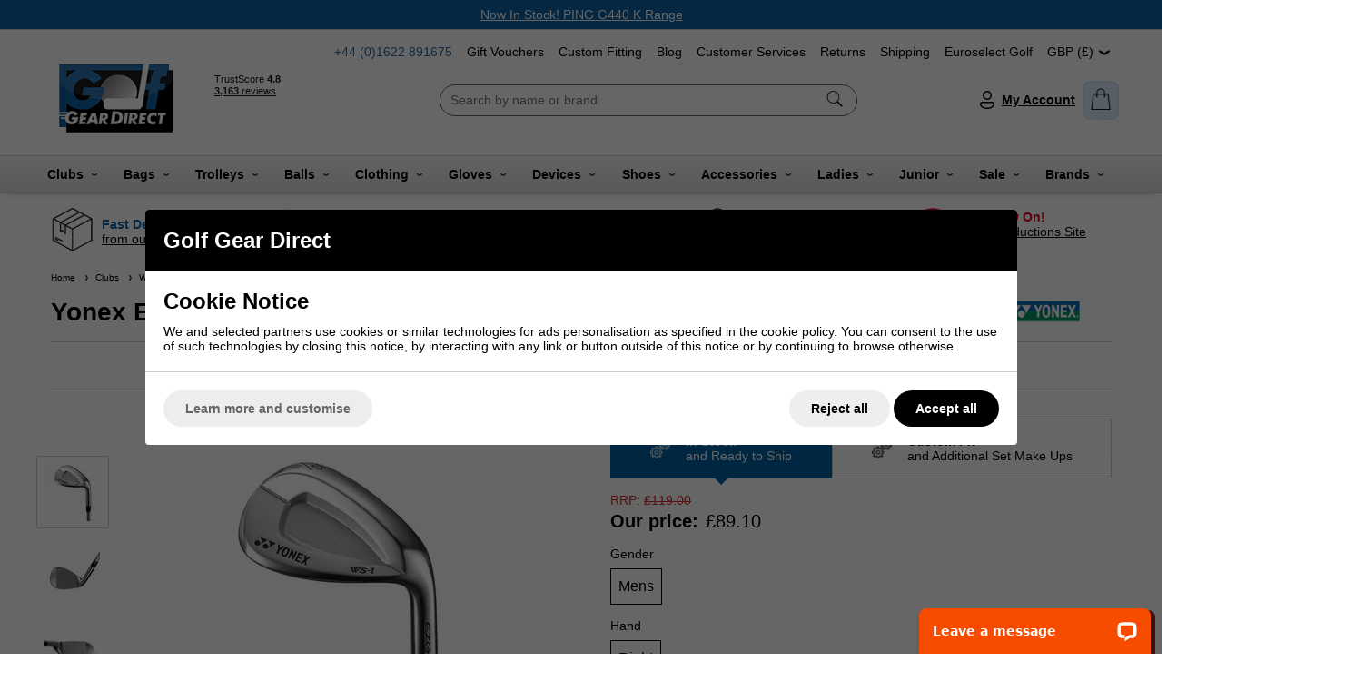

--- FILE ---
content_type: text/html; charset=ISO-8859-1
request_url: https://www.golfgeardirect.co.uk/shop/golf-clubs/wedges/yonex-ezone-ws-1-golf-wedge-graphite-1470888.html
body_size: 71590
content:
<!DOCTYPE html>
<html lang="en" class=" pt-product">
	
	<head>
	
	
	<meta name="viewport" content="width=device-width, initial-scale=1.0">
		
	<!-- Preload CSS -->
<link rel="preload" as="style" href="/universal/themes/2021/metrics/1.0/sass/generic/output/theme.css?92" />
<link rel="preload" as="style" href="/universal/themes/2021/metrics/1.0/sass/component-elements/output/theme.css?92" />
<link rel="preload" as="style" href="/universal/themes/2021/metrics/1.0/sass/vendors/output/vendors.css?92" />

<!-- Preload JS -->
<link rel="preload" as="script" href="/universal/themes/2021/metrics/1.0/js/theme.min.js?92" />
<link rel="preload" as="script" href="/universal/themes/2021/metrics/1.0/js/vendors.js?92" />

<!-- Header logo (desktop) -->
<link rel="preload" media="(min-width: 768px)" as="image" href="/images/common/golf-shop.png?92" />


<!-- Selling points -->
<link rel="preload" media="(min-width: 768px)" as="image" href="/universal/themes/2021/metrics/1.0/img/icon-parcel-96x96.png?92" />
<link rel="preload" media="(min-width: 768px)" as="image" href="/universal/themes/2021/metrics/1.0/img/icon-5-stars-96x96.png?92" />
<link rel="preload" media="(min-width: 768px)" as="image" href="/universal/themes/2021/metrics/1.0/img/icon-uk-96x96.png?92" />
<link rel="preload" media="(min-width: 768px)" as="image" href="/universal/themes/2021/metrics/1.0/img/icon-sales-96x96.png?92" />
<link rel="preload" media="(min-width: 768px)" as="image" href="/images/common/eoss-2.png?92" />








<!-- Gallery (main, including main assigned to a multi prod id) -->
<link rel="preload" as="image" href="/images/product/main/g_Ezone_WS-1_Ladies_Golf_Wedge-3.jpg?92" />

<!-- Gallery (main and thumbnails) -->

		
		<link rel="preload" as="image" href="/images/product/thumbnail/g_Ezone_WS-1_Ladies_Golf_Wedge-3.jpg?92" />

	
		
		<link rel="preload" as="image" href="/images/product/thumbnail/Ezone_WS-1_Ladies_Golf_Wedge_face-3.jpg?92" />

	
		
		<link rel="preload" as="image" href="/images/product/thumbnail/Ezone_WS-1_Ladies_Golf_Wedge_face_angle-4.jpg?92" />

	
		
		<link rel="preload" as="image" href="/images/product/thumbnail/Ezone_WS-1_Ladies_Golf_Wedge_toe-3.jpg?92" />

	
	
<!-- Product page (brand logo image) -->
<link rel="preload" as="image" href="/images/common/brand_6143.gif?92" />

	
	<!-- CSS: Generic CSS - load immediately to ensure high CLS score -->
	<link rel="stylesheet" href="/universal/themes/2021/metrics/1.0/sass/generic/output/theme.css?92" />
	
	<!-- CSS: Component CSS - load immedaitely to ensure high CLS score -->
	<link rel="stylesheet" href="/universal/themes/2021/metrics/1.0/sass/component-elements/output/theme.css?92" />
	
	<!-- CSS: Vendor CSS - load immediately to ensure high CLS score -->
	<link rel="stylesheet" href="/universal/themes/2021/metrics/1.0/sass/vendors/output/vendors.css?92" />
	
	<!-- CSS: Theme settings - load immediately to ensure high CLS score --->
	<!-- Theme settings: CSS overrides -->
<style>
	
		
		@media all and (max-width: 767px) {
		.top-messages{
			
						background: #0d62a5;
						
						color: #ffffff;
					}
	}
		
		@media all and (min-width: 768px) {
		.top-messages{
			
						background: #0d62a5;
						
						color: #ffffff;
						
		}
	}
		
		nav.nav-desktop .l1 > a {
				font-size: 14px;
						font-weight: bold;
			}
		
					.selling-point-0 .selling-point-title{
			color: #0d62a5;
		}
									.selling-point-1 .selling-point-title{
			color: #0d62a5;
		}
									.selling-point-2 .selling-point-title{
			color: #0d62a5;
		}
									.selling-point-3 .selling-point-title{
			color: #0d62a5;
		}
									.selling-point-4 .selling-point-title{
			color: #e30225;
		}
						
		.button.main{
		
				border-color: #02a81f;
		background: #02a81f;
				
				color: #fff;
					
	}
		
		
		.product-card .status{
				bottom: 0;
		top: initial;
			}
		
		.product-card .offer-sticker img{
		max-width: 100px;
	}
		
		.product-card .status{
				left: 0;
		right: initial;
			}
		
		.product-card .img-wrap img{
		object-fit: cover;
	}
	.product-card .img-wrap img.default-img{
		object-fit: "none";
	}
	.product-card .status{
		padding: 8px;
	}
		
		
		
		@media all and (min-width: 768px) {
		.image-gallery,
		.image-gallery .swiper-wrapper{
			height: 420px;
		}
	}
		
		.gallery-thumbnail .image-gallery-thumbnail{
		width: 80px;
	}
		
		.gallery-thumbnail .image-gallery-thumbnail{
		height: 80px;
	}
		
		
		
		.badge-new{
				background: #2d73af;
		border-color: #2d73af;
						color: white;
			}
		
		
		
		
				
					
		
</style>	
	<!-- CSS: Shop-specific custom CSS - load immediately to ensure high CLS score --->
	
<style>
.swiper-slide img[loading="lazy"] { display: none; }
.swiper-slide.swiper-slide-visible img[loading="lazy"] { display: block; }	
</style>

<style>
.input-newsletter-signup-trigger input,
.input-newsletter-signup-trigger label{
	background: #2d73af;
	font-weight: bold;
	color: #fff !important;
}
.input-newsletter-signup-trigger input{
	font-size: 22px;
	padding-top: 24px;
}
.input-newsletter-signup-trigger label{
	font-size: 15px !important;
}
</style>

<style>
.background-rosette-blue{
	background: #2967a2 !important;
}
.badge.background-rosette-blue{
	border-color: #2967a2 !important;
}
</style>



<style>
	.image-text-card{
		border-radius: 4px;
		border: 1px solid #ccc;
		padding: 2px;
		overflow: hidden;
	}
	.image-text-card .text{
		margin-top: 2px;
		border-radius: 4px;
		background: #0d62a5;
		color: #fff;
	}
	.image-text-card .text:after{
		background-image: url('[data-uri]');
	}
	.image-text-card .text h2{
		padding-right: 40px;
	}
</style>

<style>
	.sticky-header{
		-webkit-box-shadow: 0px 10px 5px -8px rgba(0,0,0,0.15);
		-moz-box-shadow: 0px 10px 5px -8px rgba(0,0,0,0.15);
		box-shadow: 0px 10px 5px -8px rgba(0,0,0,0.15);
	}
	.nav-desktop-wrap{
		background: #eee;
		background: rgb(221,221,221);
		background: linear-gradient(0deg, rgba(221,221,221,1) 0%, rgba(247,247,247,1) 100%);
	}
	nav.nav-desktop{
		margin: 0 auto !important;
		justify-content: space-evenly !important;
	}
	
	/* Flyout links */
	nav.nav-desktop .l1 .l2-list .l2s{
		height: 1px;	
	}
	nav.nav-desktop .l1:hover .l2-list .l2s{
		height: auto;
	}
	
	/* Flyout links: l2:hover aniamtion */
	nav.nav-desktop .l1 .l2-list a:before{
		content: '';
		z-index: 2;
		position: absolute;
		left: 0;
		top: 0;
		width: 0;
		height: 100%;
		background: rgba(13, 98, 165, 0.1);
		transition: 0.3s 0.0001s linear;
		transition-property: width; 
		will-change: width;
	}
	nav.nav-desktop .l1 .l2-list a:hover{
		text-decoration: none;
	}
	nav.nav-desktop .l1 .l2-list a:hover:before{
		width: 100%;
	}
	
</style>

<style>
#main-header-desktop .col-basket-count{
	padding: 8px;
	-webkit-box-shadow: inset 0px 0px 0px 2px rgba(0,0,0,0.04);
	-moz-box-shadow: inset 0px 0px 0px 2px rgba(0,0,0,0.04);
	box-shadow: inset 0px 0px 0px 2px rgba(0,0,0,0.04);
	background: linear-gradient(45deg,#daebff 33%, rgba(255,255,255,0.3) 50%,#daebff 66%) #daebff;
  	background-size: 600% 100%;
	animation: shine 0.8s infinite;
}
#main-header-desktop .basket-count{
	margin-bottom: -32px;
}
@keyframes shine {
	0% {
		background-position: right;    
	}
}
</style>

<style>
.product-card{
	height: 100%;
	border: 1px solid #ccc;
	background: #fff;
}
</style>

<style>
	.delivery-timer-days,
	.delivery-timer-hours,
	.delivery-timer-minutes,
	.delivery-timer-seconds{
		color: #158828;
		font-weight: bold;
	}
</style>

<style>
.tabbed-content > .tabs > .tab{
	border: 1px solid #ccc;
	background: #fff;
}
.tabbed-content.normal > .tabs > .tab{
	text-decoration: none;
	cursor: pointer;
}
.tabbed-content.normal > .tabs > .tab *{
	pointer-events: none;	
}
.tabbed-content > .tabs > .tab.normal-active{
	background: #0061a5 !important;
	border-color: transparent;
	color: #fff;
}
.tabbed-content > .tabs > .tab.normal-active:after{
	border-top-color: #0061a5 !important;
}

/* Icons */
.tabbed-content .icon-when-selected{
	display: none;
}
.tabbed-content > .tabs > .tab.normal-active .icon-when-deselected{
	display: none;
}
	.tabbed-content > .tabs > .tab.normal-active .icon-when-selected{
	display: block;
}
	
.radio-box input:checked+* {
    background: #0061a5 !important;
	border-color: #0061a5 !important;
}
</style>

<style>
	.order-form-tabs-content-custom .badge-in-stock{
		display: none !important;
	}
</style>

<style>
.trigger.filter-text, .filter-title {
    color: #0d62a5;
    font-weight: 600;
}
</style>

<style>
.l1.mobile-link { background-color: #2d73af; margin-bottom: 3px; padding-top: 5px; }
.l1.mobile-link a { color: #fff; }
.l1.mobile-link a .icon.chevron-right { background-image: url('/images/common/white-arrow.png?1'); margin-top: 3px; }
	
.youtube-cookieless:before, .youtube-cookieless:after { display: none; }
	
.video-container{
	overflow:hidden;
	padding-bottom:56.25%;
	position:relative;
	height:0;
}

.video-container iframe{
	left:0;
	top:0;
	height:100%;
	width:100%;
	position:absolute;
}
	
						
#site-form-167 .radio-buttons-title { font-size: 16px; color: #666; padding: 14px 16px; }
#site-form-167 .radio-buttons { padding: 0 0 6px 16px; }
	
#gift-voucher-form .product_price:before { font-size: 16px; }
	
.size-chart-popup-opener { border: 1px solid #000; cursor: pointer; width: 120px; text-align: center; }
	
.icon.twitter { height: 20px; width: 20px; margin-top: 2px; background-image: url([data-uri]);}
.icon.tiktok { height: 20px; width: 20px; margin-top: 2px; background-image: url([data-uri]);}
					
.logo-uploader.thank-you-wrap {
    padding: 16px;
    border: 2px solid #02a81f;
    border-radius: 8px;
}					
</style>	
			<style>
	.swiper-wrapper,
	.swiper-slide{
		height: auto;
	}
	</style>
		
	<!-- JS: TTI - load immediately to ensure high TTI (time to interactive) score -->
		<script src="/universal/themes/2021/metrics/1.0/js/theme.min.js?92"></script>
		
	<title>Yonex Ezone WS-1 Golf Wedge - Graphite | Golf Gear Direct</title>

	<meta name="description" content="Buy the Yonex Ezone WS-1 Golf Wedges in Graphite today at Golf Gear Direct. Multi-Buy Deal Savings. Free Custom Fit Upgrades.
0% Interest Free Finance Options. " />
	<meta name="SKYPE_TOOLBAR" content="SKYPE_TOOLBAR_PARSER_COMPATIBLE" />
	<meta http-equiv="X-UA-Compatible" content="IE=edge" />
	
	<!-- Robots -->
		<meta name="robots" content="index,follow,NOODP" />
		
	<!-- Canonical -->
					<link rel="canonical" href="https://www.golfgeardirect.co.uk/shop/golf-clubs/wedges/yonex-ezone-ws-1-golf-wedge-graphite-1470888.html" />
		
	<!-- Prev -->
		
	<!-- Next -->
		
	<!-- Extra head tags -->
		<!-- Bing Auth -->
<meta name="msvalidate.01" content="358087F8EC52414836FCA2F3FE3A36A4" />

<!-- Google Auth -->
<meta name="google-site-verification" content="BEDWv3gXf9kumZFw5sRl2SpZuTnpSgnwezfWJfaN8sw" />

<!-- Google Auth -->
<meta name="google-site-verification" content="cSVJdVnhiqx8vOnwOTanQ3y-5nfBXJHsvfc6hf7Kxzg" />

<!-- Botify Auth -->
<meta name='botify-site-verification' content='txF46ACHOvwgIzxdmxzGmff35uypYfOX'>

<!-- Google Merchant Account 2024 -->
<meta name="google-site-verification" content="mqeo75tSQGup5PE2HLt6fhv5mRlTSf7UUSXPaGtnnHI" />		
	
	
	<script type="application/ld+json">{"@context":"https:\/\/schema.org","@graph":[{"@type":"BreadcrumbList","itemListElement":[{"@type":"ListItem","position":1,"name":"Home","item":"https:\/\/www.golfgeardirect.co.uk"},{"@type":"ListItem","position":2,"name":"Clubs","item":"https:\/\/www.golfgeardirect.co.uk\/shop\/golf-clubs.html"},{"@type":"ListItem","position":3,"name":"Wedges","item":"https:\/\/www.golfgeardirect.co.uk\/shop\/golf-clubs\/wedges.html"},{"@type":"ListItem","position":4,"name":"Yonex Ezone WS-1 Golf Wedge - Graphite","item":"https:\/\/www.golfgeardirect.co.uk\/shop\/golf-clubs\/wedges\/yonex-ezone-ws-1-golf-wedge-graphite-1470888.html"}]}]}</script>
	
		<script type="application/ld+json">
	{
		"@context": "https://schema.org",
		"@graph": [
			{"@context":"https:\/\/schema.org","@type":"ProductGroup","@id":"product-group\/1470888","brand":{"@type":"Brand","name":"Yonex"},"url":"https:\/\/www.golfgeardirect.co.uk\/shop\/golf-clubs\/wedges\/yonex-ezone-ws-1-golf-wedge-graphite-1470888.html","category":"Sporting Goods &gt; Outdoor Recreation &gt; Golf &gt; Golf Clubs","productGroupID":"RMWYAJ","name":"Yonex Ezone WS-1 Golf Wedge - Graphite","description":"Yonex Ezone WS-1 Wedge - Graphite The Yonex Ezone WS-1 Golf Wedges are designed to elevate your short game with precision, control, and versatility. These wedges are crafted with advanced technology and premium materials to meet the demands of golfers at every skill level, providing exceptional performance in various conditions on the course. PRECISION MILLED FACE The WS-1 wedges feature a precision-milled face that enhances spin and control, allowing you to execute precise shots around the green with confidence. HIGH-QUALITY MATERIALS Constructed from durable, high-quality steel, these wedges offer a soft yet solid feel, providing excellent feedback and control on every shot. VERSATILE SOLE GRINDS The WS-1 wedges are available in various sole grinds, designed to suit different playing styles and course conditions. This versatility ensures that you have the right wedge for any shot, whether it's a bunker escape, a delicate chip, or a high lob. OPTIMISED WEIGHT DISTRIBUTION The wedges have strategically positioned weight distribution to promote a consistent ball flight and improve overall accuracy, giving you the confidence to attack the pin from any lie. CLASSIC DESIGN The WS-1 wedges boast a classic, sleek design with a clean finish, making them visually appealing while maintaining the traditional look of a golf wedge. Ezone WS-1 Wedge Standard Shaft: Yonex YW-60 Graphite Ezone WS-1 Wedge Standard Grip: Yonex Standard Black &amp;nbsp;","hasVariant":[{"@type":"Product","gtin13":"4550086458777","sku":"RMWYAJ","name":"Yonex Ezone WS-1 Graphite Golf Wedge Mens Right YW-60 Wedge 52 10","image":"https:\/\/www.golfgeardirect.co.uk\/images\/product\/main\/g_Ezone_WS-1_Ladies_Golf_Wedge-3.jpg?92","url":"https:\/\/www.golfgeardirect.co.uk\/shop\/golf-clubs\/wedges\/yonex-ezone-ws-1-golf-wedge-graphite-1470888.html?pid=1470888","offers":{"@type":"Offer","availability":"https:\/\/schema.org\/InStock","price":"89.10","priceCurrency":"GBP","itemCondition":"https:\/\/schema.org\/NewCondition","priceValidUntil":"2026-02-08","priceSpecification":{"@type":"UnitPriceSpecification","price":"119.00","priceCurrency":"GBP","priceType":"https:\/\/schema.org\/ListPrice"}}},{"@type":"Product","gtin13":"4550086458746","sku":"QMR6FK","name":"Yonex Ezone WS-1 Graphite Golf Wedge Mens Right YW-60 Wedge 56 12","image":"https:\/\/www.golfgeardirect.co.uk\/images\/product\/main\/g_Ezone_WS-1_Ladies_Golf_Wedge-3.jpg?92","url":"https:\/\/www.golfgeardirect.co.uk\/shop\/golf-clubs\/wedges\/yonex-ezone-ws-1-golf-wedge-graphite-1470888.html?pid=1470889","offers":{"@type":"Offer","availability":"https:\/\/schema.org\/InStock","price":"89.10","priceCurrency":"GBP","itemCondition":"https:\/\/schema.org\/NewCondition","priceValidUntil":"2026-02-08","priceSpecification":{"@type":"UnitPriceSpecification","price":"119.00","priceCurrency":"GBP","priceType":"https:\/\/schema.org\/ListPrice"}}},{"@type":"Product","gtin13":"4550086458760","sku":"AJSCED","name":"Yonex Ezone WS-1 Graphite Golf Wedge Mens Right YW-60 Wedge 60 08","image":"https:\/\/www.golfgeardirect.co.uk\/images\/product\/main\/g_Ezone_WS-1_Ladies_Golf_Wedge-3.jpg?92","url":"https:\/\/www.golfgeardirect.co.uk\/shop\/golf-clubs\/wedges\/yonex-ezone-ws-1-golf-wedge-graphite-1470888.html?pid=1470890","offers":{"@type":"Offer","availability":"https:\/\/schema.org\/InStock","price":"89.10","priceCurrency":"GBP","itemCondition":"https:\/\/schema.org\/NewCondition","priceValidUntil":"2026-02-08","priceSpecification":{"@type":"UnitPriceSpecification","price":"119.00","priceCurrency":"GBP","priceType":"https:\/\/schema.org\/ListPrice"}}}]}		]
	}
	</script>
	
	
	
	 

	




	
	
	<!-- Facebook Open Graph Tags -->
	<meta property="og:title" content="Yonex Ezone WS-1 Golf Wedge - Graphite | Golf Gear Direct" />
	<meta property="og:url" content="/shop/golf-clubs/wedges/yonex-ezone-ws-1-golf-wedge-graphite-1470888.html" />
	<meta property="og:site_name" content="Golf Gear Direct" />
	<meta property="og:description" content="Buy the Yonex Ezone WS-1 Golf Wedges in Graphite today at Golf Gear Direct. Multi-Buy Deal Savings. Free Custom Fit Upgrades.
0% Interest Free Finance Options. " />
	
		<meta property="og:type" content="product" />

				<meta property="og:image" content="https://www.golfgeardirect.co.uk/images/product/main/g_Ezone_WS-1_Ladies_Golf_Wedge-3.jpg?92" />
		
	
	
		
	
	<!-- Google Tag Manager -->
	<script>(function(w,d,s,l,i){w[l]=w[l]||[];w[l].push({'gtm.start':
	new Date().getTime(),event:'gtm.js'});var f=d.getElementsByTagName(s)[0],
	j=d.createElement(s),dl=l!='dataLayer'?'&l='+l:'';j.async=true;j.src=
	'https://www.googletagmanager.com/gtm.js?id='+i+dl;f.parentNode.insertBefore(j,f);
	})(window,document,'script','dataLayer','GTM-M39G2X');</script>
	<!-- End Google Tag Manager -->

	
</head>	
	<body>
		
	<!-- Google Tag Manager (noscript) -->
	<noscript><iframe src="https://www.googletagmanager.com/ns.html?id=GTM-M39G2X"
	height="0" width="0" style="display:none;visibility:hidden"></iframe></noscript>
	<!-- End Google Tag Manager (noscript) -->

		
		<!-- Tech spec data -->

<!-- Downloads data -->

<!-- Videos data -->



<style>
	@media all and (min-width: 768px) {
		.col-product-images{
			position: sticky;
			top: 200px;
			height: 100%;
		}
	}
</style>

<div class="sticky-header">

	<!-- Top messages -->
	
<div class="top-messages padding-s center">
	<div class="restrict-width-xl">
			
		<div class="swiper">
			<div class="swiper-wrapper">
												<div class="swiper-slide truncate">
					<a href='/shop/taylormade/taylormade-qi4d-range.html'>Now In Stock! TaylorMade Qi4D Range</a>				</div>
												<div class="swiper-slide truncate">
					<a href='/shop/ping/ping-g440-range.html'>Now In Stock! PING G440 K Range</a>				</div>
												<div class="swiper-slide truncate">
					<a href='/shop/mizuno/mizuno-jpx-one-range.html'>Now in Stock! Mizuno JPX ONE Range</a>				</div>
												<div class="swiper-slide truncate">
					<a href='/shop/callaway/callaway-quantum-range.html'>Now in Stock! Callaway Quantum Range</a>				</div>
												<div class="swiper-slide truncate">
					<a href='/shop/information/loyalty-membership.html'>Save Up To 10% Off! Become a Loyalty Member Today</a>				</div>
							</div>
		</div>
		
	</div>
</div>
	
			
		<!-- Header -->
		<!-- Header -->
<header id="main-header-desktop" class="device-s-hide">
	
	<div class="restrict-width-xl padding-m">
		
		<!-- Nav banner -->
		<div class="right">
		<div style="display: inline-flex;" class="cols no-wrap space-between-s">
			
						<!-- Tel -->
			<a style="text-decoration: none; color: #2867a2;" href="tel:01622 891675">
									+44&nbsp;(0)1622&nbsp;891675							</a>
						
						<!-- Nav banner -->
							
									
			
				<a class="no-underline" href="https://www.golfgeardirect.co.uk/shop/accessories/gifts/golf-gear-direct-gift-voucher-1647056.html" >
					Gift Vouchers				</a>
			
							
									
			
				<a class="no-underline" href="https://www.golfgeardirect.co.uk/shop/information/custom-fitting/custom-fitting-golf-clubs.html" >
					Custom Fitting				</a>
			
							
									
			
				<a class="no-underline" href="https://www.golfgeardirect.co.uk/shop/blog.html?2" >
					Blog				</a>
			
							
									
			
				<a class="no-underline" href="https://www.golfgeardirect.co.uk/shop/information.html" >
					Customer Services				</a>
			
							
									
			
				<a class="no-underline" href="https://www.golfgeardirect.co.uk/shop/information/returns-information.html?2" >
					Returns				</a>
			
							
									
			
				<a class="no-underline" href="https://www.golfgeardirect.co.uk/shop/information/shipping.html?2" >
					Shipping				</a>
			
							
									
			
				<a class="no-underline" href="https://euroselectgolf.co.uk/" target="_blank">
					Euroselect Golf				</a>
			
									
			<!-- Currency -->
			<div>			
								<!-- Currency list -->
				<div style="padding-right: 0;" class="triggered-content">
					
					<!-- Selected currency -->
					<div class="trigger" title="Prices displayed in GBP">
						GBP&nbsp;(&pound;)&nbsp;
						<i class="icon chevron-down"></i>
					</div>
					
					<!-- All currencies -->
					<div style="width: 100%;" class="box">
						<div class="content color-black left">
							
																					<div class="padding-s">
								<a class="cols no-wrap valign-middle no-underline" href="/shop/golf-clubs/wedges/yonex-ezone-ws-1-golf-wedge-graphite-1470888.html?currency_code=EUR" title="Switch to EUR currency">
									<img style="margin-right: 8px; max-width: 23px; max-height: 16px;" loading="lazy" width="46" height="22" src="/universal/themes/2021/metrics/1.0//img/flag-EUR-46x32.png" alt="EUR flag" />
									<div class="expand">
										EUR									</div>
								</a>
							</div>
																					<hr class="stroke s light-grey" />
														<div class="padding-s">
								<a class="cols no-wrap valign-middle no-underline" href="/shop/golf-clubs/wedges/yonex-ezone-ws-1-golf-wedge-graphite-1470888.html?currency_code=GBP" title="Switch to GBP currency">
									<img style="margin-right: 8px; max-width: 23px; max-height: 16px;" loading="lazy" width="46" height="22" src="/universal/themes/2021/metrics/1.0//img/flag-GBP-46x32.png" alt="GBP flag" />
									<div class="expand">
										GBP									</div>
								</a>
							</div>
														
						</div>
					</div>
					
				</div>
								
			</div>
			
		</div>
		</div>
	
		<!-- cols -->
		<div class="cols no-wrap space-between-m valign-middle">
			
			<!-- col: logo -->
			<div>
				<a href="/">
										<img 
						style="object-fit: contain; width: 144px; height: 87px; max-width: 144px; max-height: 87px;"
						width="144"						height="87"						src="/images/common/golf-shop.png?92" 
						alt="Golf Gear Direct"
					/>
									</a>
			</div>
			
			
			<div style="max-height: 90px; padding-top: 4px; overflow: hidden;">
				<!-- TrustBox widget - Mini -->
				<div class="trustpilot-widget" data-locale="en-GB" data-template-id="53aa8807dec7e10d38f59f32" data-businessunit-id="4bdc88b6000064000505d2bf" data-style-height="150px" data-style-width="120" data-theme="light">
				  <a href="https://uk.trustpilot.com/review/www.golfgeardirect.co.uk" target="_blank" rel="noopener">Trustpilot</a>
				</div>
				<!-- End TrustBox widget -->
			</div>
			
			
			<!-- col: nav (middle placement) -->
			<div class="expand">
				
				<!-- Searchbox middle -->
				<form style="max-width: 460px; margin: 0 auto; border: 1px solid #666;" action="/shop/search/" class="background-white radius-xl padding-s padding-top-xs padding-bottom-xs" method="get">
					<div class="cols no-wrap valign-middle">
						<div class="expand">
							<input style="outline: none; border: 1px solid transparent; background: none;" class="full-width" type="text" name="search_string" value="" placeholder="Search by name or brand" autocomplete="off" autocorrect="off" autocapitalize="off" spellcheck="false" />
						</div>
						<div>
							<button style="border: 1px solid red; border: none; background: none;">
								<img class="onclick-show-search pointer" style="min-width: 20px;" width="20" height="20" src="[data-uri]" alt="Icon: search" />
							</button>
						</div>
					</div>
					
										<div class="search-predictor force-hide"></div>
										
				</form>
				
								
			</div>
			
			<!-- col: icons -->
			<div class="cols no-wrap valign-middle space-between-s">
				
								
				<!-- col: account -->
				<div>
					<a style="display: flex; align-items: center;" class="bold no-underline" href="/myaccount/">
						<img style="min-width: 24px;" width="24" height="24" src="[data-uri]" alt="Icon: my account" />
						&nbsp;<span class="underline">My&nbsp;Account</span>
					</a>
				</div>
				
				<!-- col: basket -->
				<div class="col-basket-count radius-m">
					<a class="checkout-url" href="javascript:alert('Your basket is empty.');">
						<span class="basket-count hidden"></span>
						<img style="min-width: 24px;" width="24" height="24" src="[data-uri]" alt="Icon: shopping basket" />
					</a>
				</div>
	
			</div>
			
		</div>
		
	</div>
	
		<!-- Nav (bottom placement) -->
	<hr class="stroke xs grey" />
	<div class="nav-desktop-wrap padding-top-s padding-bottom-s">
		<nav class="nav-desktop restrict-width-xl cols space-between-xs valign-middle halign-center">
						<div class="l1 has-subs  " >
				
				<a href="https://www.golfgeardirect.co.uk/shop/golf-clubs.html" class="bold ">
					Clubs										&nbsp;
					<i class="icon xs chevron-down"></i>
									</a>
				
								<div class="l2-list">
					<div class="l2s">
												<a  href="https://www.golfgeardirect.co.uk/shop/golf-clubs/golf-irons.html">
							Irons						</a>
												<a  href="https://www.golfgeardirect.co.uk/shop/golf-clubs/golf-drivers.html">
							Drivers						</a>
												<a  href="https://www.golfgeardirect.co.uk/shop/golf-clubs/fairway-woods.html">
							Fairway Woods						</a>
												<a  href="https://www.golfgeardirect.co.uk/shop/golf-clubs/golf-hybrids.html">
							Hybrid Clubs						</a>
												<a  href="https://www.golfgeardirect.co.uk/shop/golf-clubs/utility-driving-irons.html">
							Driving Irons						</a>
												<a  href="https://www.golfgeardirect.co.uk/shop/golf-clubs/wedges.html">
							Wedges						</a>
												<a  href="https://www.golfgeardirect.co.uk/shop/golf-clubs/putters.html">
							Putters						</a>
												<a  href="https://www.golfgeardirect.co.uk/shop/golf-clubs/chippers.html">
							Chippers						</a>
												<a  href="https://www.golfgeardirect.co.uk/shop/golf-clubs/package-sets.html">
							Package Sets						</a>
												<a  href="https://www.golfgeardirect.co.uk/shop/golf-clubs/woods.html">
							All Metal Woods						</a>
												<a  href="https://www.golfgeardirect.co.uk/shop/golf-clubs/ex-demo-models.html">
							Ex-Demo & Used Golf Clubs						</a>
											</div>
				</div>
								
			</div>
						<div class="l1 has-subs  " >
				
				<a href="https://www.golfgeardirect.co.uk/shop/golf-bags.html" class="bold ">
					Bags										&nbsp;
					<i class="icon xs chevron-down"></i>
									</a>
				
								<div class="l2-list">
					<div class="l2s">
												<a  href="https://www.golfgeardirect.co.uk/shop/golf-bags/golf-stand-carry-bags.html">
							Stand Bags						</a>
												<a  href="https://www.golfgeardirect.co.uk/shop/golf-bags/golf-trolley-cart-bags.html">
							Cart Bags						</a>
												<a  href="https://www.golfgeardirect.co.uk/shop/golf-bags/golf-tour-bags.html">
							Tour Bags						</a>
												<a  href="https://www.golfgeardirect.co.uk/shop/golf-bags/golf-pencil-bags.html">
							Pencil & Sunday Bags						</a>
												<a  href="https://www.golfgeardirect.co.uk/shop/golf-bags/golf-travel-covers.html">
							Travel Covers						</a>
												<a  href="https://www.golfgeardirect.co.uk/shop/golf-bags/golf-holdalls.html">
							Luggage						</a>
												<a  href="https://www.golfgeardirect.co.uk/shop/golf-bags/golf-shoe-bags.html">
							Shoe Bags						</a>
											</div>
				</div>
								
			</div>
						<div class="l1 has-subs  " >
				
				<a href="https://www.golfgeardirect.co.uk/shop/golf-trolleys.html" class="bold ">
					Trolleys										&nbsp;
					<i class="icon xs chevron-down"></i>
									</a>
				
								<div class="l2-list">
					<div class="l2s">
												<a  href="https://www.golfgeardirect.co.uk/shop/golf-trolleys/electric-golf-trolleys.html">
							Electric Trolleys						</a>
												<a  href="https://www.golfgeardirect.co.uk/shop/golf-trolleys/push-golf-trolleys.html">
							Push Trolleys						</a>
												<a  href="https://www.golfgeardirect.co.uk/shop/golf-trolleys/golf-trolley-accessories.html">
							Trolley Accessories						</a>
												<a  href="https://www.golfgeardirect.co.uk/shop/golf-trolleys/golf-batteries.html">
							Trolley Batteries						</a>
												<a  href="https://www.golfgeardirect.co.uk/shop/motocaddy/motocaddy-golf-trolleys.html">
							Motocaddy Trolleys						</a>
												<a  href="https://www.golfgeardirect.co.uk/shop/powakaddy/powakaddy-golf-trolleys.html">
							PowaKaddy Trolleys						</a>
											</div>
				</div>
								
			</div>
						<div class="l1 has-subs  " >
				
				<a href="https://www.golfgeardirect.co.uk/shop/balls.html" class="bold ">
					Balls										&nbsp;
					<i class="icon xs chevron-down"></i>
									</a>
				
								<div class="l2-list">
					<div class="l2s">
												<a  href="https://www.golfgeardirect.co.uk/shop/callaway/callaway-golf-balls.html">
							Callaway Balls						</a>
												<a  href="https://www.golfgeardirect.co.uk/shop/mizuno/mizuno-golf-balls.html">
							Mizuno Balls						</a>
												<a  href="https://www.golfgeardirect.co.uk/shop/srixon/srixon-golf-balls.html">
							Srixon Balls						</a>
												<a  href="https://www.golfgeardirect.co.uk/shop/taylormade/taylormade-golf-balls.html">
							TaylorMade Balls						</a>
												<a  href="https://www.golfgeardirect.co.uk/shop/titleist/titleist-golf-balls.html">
							Titleist Balls						</a>
												<a  href="https://www.golfgeardirect.co.uk/shop/wilson/wilson-golf-balls.html">
							Wilson Balls						</a>
												<a  href="https://www.golfgeardirect.co.uk/shop/pinnacle.html">
							Pinnacle Balls						</a>
											</div>
				</div>
								
			</div>
						<div class="l1 has-subs  " >
				
				<a href="https://www.golfgeardirect.co.uk/shop/golf-clothing.html" class="bold ">
					Clothing										&nbsp;
					<i class="icon xs chevron-down"></i>
									</a>
				
								<div class="l2-list">
					<div class="l2s">
												<a  href="https://www.golfgeardirect.co.uk/shop/golf-clothing/golf-jumpers.html">
							Golf Tops (All)						</a>
												<a  href="https://www.golfgeardirect.co.uk/shop/golf-clothing/golf-shirts.html">
							Golf Shirts						</a>
												<a  href="https://www.golfgeardirect.co.uk/shop/golf-clothing/golf-jackets.html">
							Golf Jackets						</a>
												<a  href="https://www.golfgeardirect.co.uk/shop/golf-clothing/golf-sweaters.html">
							Golf Sweaters						</a>
												<a  href="https://www.golfgeardirect.co.uk/shop/golf-clothing/golf-hoodies.html">
							Golf Hoodies						</a>
												<a  href="https://www.golfgeardirect.co.uk/shop/golf-clothing/golf-base-layers.html">
							Golf Base Layers						</a>
												<a  href="https://www.golfgeardirect.co.uk/shop/golf-clothing/golf-gilets-vests.html">
							Golf Gilets & Vests						</a>
												<a  href="https://www.golfgeardirect.co.uk/shop/golf-clothing/golf-trousers.html">
							Golf Trousers						</a>
												<a  href="https://www.golfgeardirect.co.uk/shop/golf-clothing/waterproofs.html">
							Golf Waterproofs 						</a>
												<a  href="https://www.golfgeardirect.co.uk/shop/golf-clothing/golf-shorts.html">
							Golf Shorts						</a>
												<a  href="https://www.golfgeardirect.co.uk/shop/golf-clothing/golf-socks.html">
							Golf Socks						</a>
												<a  href="https://www.golfgeardirect.co.uk/shop/golf-clothing/hats-and-caps.html">
							Golf Hats						</a>
												<a  href="https://www.golfgeardirect.co.uk/shop/golf-clothing/golf-belts.html">
							Golf Belts						</a>
												<a  href="https://www.golfgeardirect.co.uk/shop/golf-clothing/golf-neck-warmers.html">
							Golf Neck Warmers						</a>
												<a  href="https://www.golfgeardirect.co.uk/shop/golf-clothing/golf-underwear.html">
							Golf Underwear						</a>
												<a  href="https://www.golfgeardirect.co.uk/shop/sale-and-reduced/sale-golf-clothing.html">
							Golf Clothing Sale						</a>
											</div>
				</div>
								
			</div>
						<div class="l1 has-subs  " >
				
				<a href="https://www.golfgeardirect.co.uk/shop/golf-gloves.html" class="bold ">
					Gloves										&nbsp;
					<i class="icon xs chevron-down"></i>
									</a>
				
								<div class="l2-list">
					<div class="l2s">
												<a  href="https://www.golfgeardirect.co.uk/shop/callaway/callaway-golf-gloves.html">
							Callaway Gloves						</a>
												<a  href="https://www.golfgeardirect.co.uk/shop/cobra/cobra-golf-gloves.html">
							Cobra Gloves						</a>
												<a  href="https://www.golfgeardirect.co.uk/shop/footjoy/footjoy-golf-gloves.html">
							FootJoy Gloves						</a>
												<a  href="https://www.golfgeardirect.co.uk/shop/galvin-green/galvin-green-gloves.html">
							Galvin Green Gloves						</a>
												<a  href="https://www.golfgeardirect.co.uk/shop/mizuno/mizuno-golf-gloves.html">
							Mizuno Gloves						</a>
												<a  href="https://www.golfgeardirect.co.uk/shop/proquip/proquip-gloves.html">
							ProQuip Gloves						</a>
												<a  href="https://www.golfgeardirect.co.uk/shop/srixon/srixon-golf-gloves.html">
							Srixon Gloves						</a>
												<a  href="https://www.golfgeardirect.co.uk/shop/taylormade/taylormade-gloves.html">
							TaylorMade Gloves						</a>
												<a  href="https://www.golfgeardirect.co.uk/shop/titleist/titleist-golf-gloves.html">
							Titleist Gloves						</a>
												<a  href="https://www.golfgeardirect.co.uk/shop/under-armour/under-armour-golf-gloves.html">
							Under Armour Gloves						</a>
												<a  href="https://www.golfgeardirect.co.uk/shop/wilson/wilson-golf-gloves.html">
							Wilson Gloves						</a>
												<a  href="https://www.golfgeardirect.co.uk/shop/ladies-golf-gear/ladies-golf-gloves.html">
							Ladies Gloves						</a>
												<a  href="https://www.golfgeardirect.co.uk/shop/golf-gloves/winter-mittens.html">
							Winter Mittens						</a>
											</div>
				</div>
								
			</div>
						<div class="l1 has-subs  " >
				
				<a href="https://www.golfgeardirect.co.uk/shop/gps-devices-rangefinders.html" class="bold ">
					Devices										&nbsp;
					<i class="icon xs chevron-down"></i>
									</a>
				
								<div class="l2-list">
					<div class="l2s">
												<a  href="https://www.golfgeardirect.co.uk/shop/gps-devices-rangefinders/golf-watches.html">
							Golf Watches						</a>
												<a  href="https://www.golfgeardirect.co.uk/shop/gps-devices-rangefinders/golf-rangefinders.html">
							Golf Rangefinders						</a>
												<a  href="https://www.golfgeardirect.co.uk/shop/gps-devices-rangefinders/golf-launch-monitors.html">
							Golf Launch Monitors						</a>
												<a  href="https://www.golfgeardirect.co.uk/shop/gps-devices-rangefinders/handhelds.html">
							Golf Handhelds						</a>
												<a  href="https://www.golfgeardirect.co.uk/shop/gps-devices-rangefinders/device-accessories.html">
							Golf Device Accessories						</a>
											</div>
				</div>
								
			</div>
						<div class="l1 has-subs  " >
				
				<a href="https://www.golfgeardirect.co.uk/shop/golf-shoes.html" class="bold ">
					Shoes										&nbsp;
					<i class="icon xs chevron-down"></i>
									</a>
				
								<div class="l2-list">
					<div class="l2s">
												<a  href="https://www.golfgeardirect.co.uk/shop/golf-shoes/mens-golf-shoes.html">
							Mens Shoes						</a>
												<a  href="https://www.golfgeardirect.co.uk/shop/golf-shoes/junior-golf-shoes.html">
							Junior Shoes						</a>
												<a  href="https://www.golfgeardirect.co.uk/shop/ladies-golf-gear/ladies-golf-shoes.html">
							Ladies Shoes						</a>
												<a  href="https://www.golfgeardirect.co.uk/shop/adidas/adidas-golf-shoes.html">
							adidas Shoes						</a>
												<a  href="https://www.golfgeardirect.co.uk/shop/footjoy/footjoy-golf-shoes.html">
							FootJoy Shoes						</a>
												<a  href="https://www.golfgeardirect.co.uk/shop/puma-golf/puma-golf-shoes.html">
							Puma Shoes						</a>
												<a  href="https://www.golfgeardirect.co.uk/shop/under-armour/under-armour-golf-shoes.html">
							Under Armour Shoes						</a>
												<a  href="https://www.golfgeardirect.co.uk/shop/sale-and-reduced/sale-golf-shoes.html">
							Sale Golf Shoes						</a>
											</div>
				</div>
								
			</div>
						<div class="l1 has-subs  " >
				
				<a href="https://www.golfgeardirect.co.uk/shop/accessories.html" class="bold ">
					Accessories										&nbsp;
					<i class="icon xs chevron-down"></i>
									</a>
				
								<div class="l2-list">
					<div class="l2s">
												<a  href="https://www.golfgeardirect.co.uk/shop/accessories/golf-ball-accessories.html">
							Assorted Accessories						</a>
												<a  href="https://www.golfgeardirect.co.uk/shop/accessories/gifts.html">
							Golf Gift Vouchers 						</a>
												<a  href="https://www.golfgeardirect.co.uk/shop/golf-trolleys/golf-batteries.html">
							Trolley Batteries						</a>
												<a  href="https://www.golfgeardirect.co.uk/shop/golf-bags/golf-holdalls.html">
							Golf Luggage						</a>
												<a  href="https://www.golfgeardirect.co.uk/shop/accessories/golf-tees.html">
							Golf Tees						</a>
												<a  href="https://www.golfgeardirect.co.uk/shop/accessories/golf-trolley-accessories.html">
							Golf Trolley Accessories						</a>
												<a  href="https://www.golfgeardirect.co.uk/shop/accessories/golf-shoe-accessories.html">
							Golf Shoe Accessories						</a>
												<a  href="https://www.golfgeardirect.co.uk/shop/golf-bags/golf-travel-covers.html">
							Golf Travel Covers						</a>
												<a  href="https://www.golfgeardirect.co.uk/shop/accessories/golf-headcovers.html">
							Golf Headcovers						</a>
												<a  href="https://www.golfgeardirect.co.uk/shop/accessories/golf-towels.html">
							Golf Towels						</a>
												<a  href="https://www.golfgeardirect.co.uk/shop/accessories/golf-umbrellas.html">
							Golf Umbrellas						</a>
												<a  href="https://www.golfgeardirect.co.uk/shop/accessories/golf-training-practice-aids.html">
							Golf Training Aids						</a>
												<a  href="https://www.golfgeardirect.co.uk/shop/accessories/sunglasses.html">
							Golf Sunglasses						</a>
												<a  href="https://www.golfgeardirect.co.uk/shop/accessories/golf-ball-practice-bags.html">
							Golf Ball Practice Bags						</a>
												<a  href="https://www.golfgeardirect.co.uk/shop/accessories/golf-grips.html">
							Golf Grips						</a>
												<a  href="https://www.golfgeardirect.co.uk/shop/accessories/golf-pitchforks.html">
							Golf Pitchforks & Ball Markers						</a>
												<a  href="https://www.golfgeardirect.co.uk/shop/accessories/water-bottles.html">
							Golf Water Bottles						</a>
												<a  href="https://www.golfgeardirect.co.uk/shop/accessories/golf-bag-accessories.html">
							Golf Bag Accessories						</a>
											</div>
				</div>
								
			</div>
						<div class="l1 has-subs  " >
				
				<a href="https://www.golfgeardirect.co.uk/shop/ladies-golf-gear.html" class="bold ">
					Ladies										&nbsp;
					<i class="icon xs chevron-down"></i>
									</a>
				
								<div class="l2-list">
					<div class="l2s">
												<a  href="https://www.golfgeardirect.co.uk/shop/ladies-golf-gear/ladies-golf-clubs.html">
							Ladies Golf Clubs						</a>
												<a  href="https://www.golfgeardirect.co.uk/shop/ladies-golf-gear/ladies-golf-shoes.html">
							Ladies Golf Shoes						</a>
												<a  href="https://www.golfgeardirect.co.uk/shop/ladies-golf-gear/ladies-golf-bags.html">
							Ladies Golf Bags						</a>
												<a  href="https://www.golfgeardirect.co.uk/shop/ladies-golf-gear/ladies-golf-clothing-and-waterproofs.html">
							Ladies Golf Clothing						</a>
												<a  href="https://www.golfgeardirect.co.uk/shop/ladies-golf-gear/ladies-golf-gloves.html">
							Ladies Golf Gloves						</a>
												<a  href="https://www.golfgeardirect.co.uk/shop/ladies-golf-gear/ladies-golf-balls.html">
							Ladies Golf Balls						</a>
												<a  href="https://www.golfgeardirect.co.uk/shop/ladies-golf-gear/ladies-golf-caps-visors.html">
							Ladies Golf Caps & Visors						</a>
												<a  href="https://www.golfgeardirect.co.uk/shop/ladies-golf-gear/ladies-golf-socks.html">
							Ladies Golf Socks						</a>
											</div>
				</div>
								
			</div>
						<div class="l1 has-subs  " >
				
				<a href="https://www.golfgeardirect.co.uk/shop/junior-golf-gear.html" class="bold ">
					Junior										&nbsp;
					<i class="icon xs chevron-down"></i>
									</a>
				
								<div class="l2-list">
					<div class="l2s">
												<a  href="https://www.golfgeardirect.co.uk/shop/junior-golf-gear/junior-golf-woods.html">
							Junior Golf Woods						</a>
												<a  href="https://www.golfgeardirect.co.uk/shop/junior-golf-gear/junior-golf-irons.html">
							Junior Golf Irons						</a>
												<a  href="https://www.golfgeardirect.co.uk/shop/junior-golf-gear/junior-golf-putters.html">
							Junior Golf Putters						</a>
												<a  href="https://www.golfgeardirect.co.uk/shop/junior-golf-gear/junior-package-sets.html">
							Junior Package Sets						</a>
												<a  href="https://www.golfgeardirect.co.uk/shop/junior-golf-gear/junior-golf-bags.html">
							Junior Golf Bags						</a>
												<a  href="https://www.golfgeardirect.co.uk/shop/junior-golf-gear/junior-golf-devices.html">
							Junior Golf Devices						</a>
												<a  href="https://www.golfgeardirect.co.uk/shop/junior-golf-gear/junior-golf-shirts.html">
							Junior Shirts						</a>
												<a  href="https://www.golfgeardirect.co.uk/shop/junior-golf-gear/junior-sweaters.html">
							Junior Tops						</a>
												<a  href="https://www.golfgeardirect.co.uk/shop/golf-shoes/junior-golf-shoes.html">
							Junior Shoes						</a>
												<a  href="https://www.golfgeardirect.co.uk/shop/junior-golf-gear/junior-golf-trousers.html">
							Junior Trousers and Shorts						</a>
												<a  href="https://www.golfgeardirect.co.uk/shop/junior-golf-gear/junior-golf-windshirts-waterproofs.html">
							Junior Waterproofs						</a>
												<a  href="https://www.golfgeardirect.co.uk/shop/junior-golf-gear/junior-golf-hats-caps-visors.html">
							Junior Hats						</a>
												<a  href="https://www.golfgeardirect.co.uk/shop/junior-golf-gear/junior-golf-trolleys.html">
							Junior Trolleys						</a>
												<a  href="https://www.golfgeardirect.co.uk/shop/junior-golf-gear/junior-golf-gloves.html">
							Junior Gloves						</a>
											</div>
				</div>
								
			</div>
						<div class="l1 has-subs  red" >
				
				<a href="https://www.golfgeardirect.co.uk/shop/sale-and-reduced.html" class="bold red">
					Sale										&nbsp;
					<i class="icon xs chevron-down"></i>
									</a>
				
								<div class="l2-list">
					<div class="l2s">
												<a  href="https://www.golfgeardirect.co.uk/shop/sale-and-reduced/sale-golf-shoes.html">
							Golf Shoes						</a>
												<a  href="https://www.golfgeardirect.co.uk/shop/sale-and-reduced/sale-golf-clubs.html">
							Golf Clubs						</a>
												<a  href="https://www.golfgeardirect.co.uk/shop/sale-and-reduced/sale-golf-bags.html">
							Golf Bags						</a>
												<a  href="https://www.golfgeardirect.co.uk/shop/sale-and-reduced/sale-golf-trolleys.html">
							Golf Trolleys						</a>
												<a  href="https://www.golfgeardirect.co.uk/shop/sale-and-reduced/sale-distance-measuring-devices.html">
							Golf Devices						</a>
												<a  href="https://www.golfgeardirect.co.uk/shop/sale-and-reduced/golf-clothing-accessories.html">
							Golf Clothing Accessories						</a>
												<a  href="https://www.golfgeardirect.co.uk/shop/sale-and-reduced/golf-shirt-sale.html">
							Golf Shirts						</a>
												<a  href="https://www.golfgeardirect.co.uk/shop/sale-and-reduced/golf-tops-sale.html">
							Golf Tops						</a>
												<a  href="https://www.golfgeardirect.co.uk/shop/sale-and-reduced/golf-trousers-short-sale.html">
							Golf Trousers & Shorts						</a>
												<a  href="https://www.golfgeardirect.co.uk/shop/sale-and-reduced/golf-waterproofs-sale.html">
							Golf Waterproofs						</a>
											</div>
				</div>
								
			</div>
						<div class="l1 has-subs  " >
				
				<a href="https://www.golfgeardirect.co.uk/shop/brands.html" class="bold ">
					Brands										&nbsp;
					<i class="icon xs chevron-down"></i>
									</a>
				
								<div class="l2-list">
					<div class="l2s">
												<a  href="https://www.golfgeardirect.co.uk/shop/abacus.html">
							Abacus						</a>
												<a class="adidas" href="https://www.golfgeardirect.co.uk/shop/adidas.html">
							Adidas						</a>
												<a  href="https://www.golfgeardirect.co.uk/shop/ashworth.html">
							Ashworth						</a>
												<a  href="https://www.golfgeardirect.co.uk/shop/aspire.html">
							Aspire						</a>
												<a  href="https://www.golfgeardirect.co.uk/shop/bagboy.html">
							BagBoy						</a>
												<a  href="https://www.golfgeardirect.co.uk/shop/ben-sayers.html">
							Ben Sayers						</a>
												<a  href="https://www.golfgeardirect.co.uk/shop/bettinardi.html">
							Bettinardi						</a>
												<a  href="https://www.golfgeardirect.co.uk/shop/big-max.html">
							Big Max						</a>
												<a  href="https://www.golfgeardirect.co.uk/shop/black-clover.html">
							Black Clover						</a>
												<a  href="https://www.golfgeardirect.co.uk/shop/blue-tees.html">
							Blue Tees						</a>
												<a  href="https://www.golfgeardirect.co.uk/shop/brand-fusion.html">
							Brand Fusion						</a>
												<a class="bushnell" href="https://www.golfgeardirect.co.uk/shop/bushnell.html">
							Bushnell						</a>
												<a  href="https://www.golfgeardirect.co.uk/shop/caddytalk.html">
							CaddyTalk						</a>
												<a class="callaway" href="https://www.golfgeardirect.co.uk/shop/callaway.html">
							Callaway						</a>
												<a class="calvin-klein" href="https://www.golfgeardirect.co.uk/shop/shop-golf-clothing-golf-sweaters-calvin-klein-golf-jumpers.html">
							Calvin Klein 						</a>
												<a  href="https://www.golfgeardirect.co.uk/shop/champ.html">
							Champ						</a>
												<a  href="https://www.golfgeardirect.co.uk/shop/cleveland-golf.html">
							Cleveland						</a>
												<a class="clicgear" href="https://www.golfgeardirect.co.uk/shop/clicgear.html">
							Clicgear						</a>
												<a class="cobra" href="https://www.golfgeardirect.co.uk/shop/cobra.html">
							Cobra						</a>
												<a class="adams" href="https://www.golfgeardirect.co.uk/shop/cube.html">
							Cube						</a>
												<a  href="https://www.golfgeardirect.co.uk/shop/duca-del-cosma.html">
							Duca Del Cosma						</a>
												<a  href="https://www.golfgeardirect.co.uk/shop/ellesse.html">
							Ellesse						</a>
												<a  href="https://www.golfgeardirect.co.uk/shop/fastfold.html">
							FastFold						</a>
												<a class="footjoy" href="https://www.golfgeardirect.co.uk/shop/footjoy.html">
							FootJoy						</a>
												<a  href="https://www.golfgeardirect.co.uk/shop/forelson.html">
							Forelson						</a>
												<a  href="https://www.golfgeardirect.co.uk/shop/foremat-golf.html">
							Foremat Golf						</a>
												<a class="galvin-green" href="https://www.golfgeardirect.co.uk/shop/galvin-green.html">
							Galvin Green						</a>
												<a  href="https://www.golfgeardirect.co.uk/shop/garmin.html">
							Garmin						</a>
												<a  href="https://www.golfgeardirect.co.uk/shop/girls-golf.html">
							Girls Golf						</a>
												<a  href="https://www.golfgeardirect.co.uk/shop/golf-buddy.html">
							Golf Buddy						</a>
												<a  href="https://www.golfgeardirect.co.uk/shop/golfgeardirect-co-uk.html">
							Golf Gear Direct						</a>
												<a  href="https://www.golfgeardirect.co.uk/shop/golf-pride.html">
							Golf Pride						</a>
												<a  href="https://www.golfgeardirect.co.uk/shop/ladies-golf-gear/ladies-golf-clothing-and-waterproofs/green-lamb-ladies-clothing.html">
							Green Lamb						</a>
												<a class="greg-norman" href="https://www.golfgeardirect.co.uk/shop/greg-norman.html">
							Greg Norman						</a>
												<a  href="https://www.golfgeardirect.co.uk/shop/hedgehog-golf-company.html">
							Hedgehog Golf Company						</a>
												<a  href="https://www.golfgeardirect.co.uk/shop/island-green.html">
							Island Green						</a>
												<a  href="https://www.golfgeardirect.co.uk/shop/izzo-golf.html">
							Izzo Golf						</a>
												<a class="longridge" href="https://www.golfgeardirect.co.uk/shop/longridge.html">
							Longridge 						</a>
												<a  href="https://www.golfgeardirect.co.uk/shop/macgregor.html">
							MacGregor						</a>
												<a  href="https://www.golfgeardirect.co.uk/shop/minimal-golf.html">
							Minimal Golf						</a>
												<a class="mizuno" href="https://www.golfgeardirect.co.uk/shop/mizuno.html">
							Mizuno						</a>
												<a class="motocaddy" href="https://www.golfgeardirect.co.uk/shop/motocaddy.html">
							Motocaddy						</a>
												<a class="nike" href="https://www.golfgeardirect.co.uk/shop/nike.html">
							Nike						</a>
												<a  href="https://www.golfgeardirect.co.uk/shop/oakley.html">
							Oakley						</a>
												<a class="odyssey" href="https://www.golfgeardirect.co.uk/shop/odyssey.html">
							Odyssey						</a>
												<a class="ogio" href="https://www.golfgeardirect.co.uk/shop/ogio.html">
							Ogio						</a>
												<a  href="https://www.golfgeardirect.co.uk/shop/original-penguin.html">
							Original Penguin						</a>
												<a class="oscar-jacobson" href="https://www.golfgeardirect.co.uk/shop/oscar-jacobson.html">
							Oscar Jacobson						</a>
												<a class="ping" href="https://www.golfgeardirect.co.uk/shop/ping.html">
							Ping						</a>
												<a class="pinnacle" href="https://www.golfgeardirect.co.uk/shop/pinnacle.html">
							Pinnacle						</a>
												<a class="PowaKaddy" href="https://www.golfgeardirect.co.uk/shop/powakaddy.html">
							PowaKaddy						</a>
												<a class="proquip" href="https://www.golfgeardirect.co.uk/shop/proquip.html">
							ProQuip						</a>
												<a class="puma-golf" href="https://www.golfgeardirect.co.uk/shop/puma-golf.html">
							Puma						</a>
												<a  href="https://www.golfgeardirect.co.uk/shop/rapsodo.html">
							Rapsodo						</a>
												<a  href="https://www.golfgeardirect.co.uk/shop/revo.html">
							Revo						</a>
												<a  href="https://www.golfgeardirect.co.uk/shop/ladies-golf-gear/ladies-golf-clothing-and-waterproofs/rohnisch-ladies-clothing.html">
							Rohnisch						</a>
												<a  href="https://www.golfgeardirect.co.uk/shop/rovic.html">
							Rovic						</a>
												<a class="scotty cameron" href="https://www.golfgeardirect.co.uk/shop/scotty-cameron.html">
							Scotty Cameron						</a>
												<a  href="https://www.golfgeardirect.co.uk/shop/shot-scope.html">
							Shot Scope						</a>
												<a  href="https://www.golfgeardirect.co.uk/shop/skechers.html">
							Skechers						</a>
												<a class="sky-caddie" href="https://www.golfgeardirect.co.uk/shop/sky-caddie.html">
							SkyCaddie						</a>
												<a  href="https://www.golfgeardirect.co.uk/shop/skymax.html">
							SkyMax						</a>
												<a  href="https://www.golfgeardirect.co.uk/shop/skytrak.html">
							SkyTrak						</a>
												<a  href="https://www.golfgeardirect.co.uk/shop/smiley.html">
							Smiley						</a>
												<a  href="https://www.golfgeardirect.co.uk/shop/spalding.html">
							Spalding						</a>
												<a class="srixon" href="https://www.golfgeardirect.co.uk/shop/srixon.html">
							Srixon						</a>
												<a  href="https://www.golfgeardirect.co.uk/shop/stuburt.html">
							Stuburt						</a>
												<a  href="https://www.golfgeardirect.co.uk/shop/sun-mountain.html">
							Sun Mountain						</a>
												<a class="sunderland-golf" href="https://www.golfgeardirect.co.uk/shop/sunderland-golf.html">
							Sunderland						</a>
												<a  href="https://www.golfgeardirect.co.uk/shop/superstroke.html">
							SuperStroke						</a>
												<a  href="https://www.golfgeardirect.co.uk/shop/swing-out-sister.html">
							Swing Out Sister						</a>
												<a class="taylormade" href="https://www.golfgeardirect.co.uk/shop/taylormade.html">
							TaylorMade						</a>
												<a  href="https://www.golfgeardirect.co.uk/shop/swingplate.html">
							The Swing Plate						</a>
												<a class="titleist" href="https://www.golfgeardirect.co.uk/shop/titleist.html">
							Titleist						</a>
												<a  href="https://www.golfgeardirect.co.uk/shop/u-s-kids-golf.html">
							U.S. Kids						</a>
												<a class="under-armour" href="https://www.golfgeardirect.co.uk/shop/under-armour.html">
							Under Armour						</a>
												<a  href="https://www.golfgeardirect.co.uk/shop/voice-caddie.html">
							Voice Caddie						</a>
												<a class="wilson" href="https://www.golfgeardirect.co.uk/shop/wilson.html">
							Wilson						</a>
												<a class="yonex" href="https://www.golfgeardirect.co.uk/shop/yonex.html">
							Yonex						</a>
												<a  href="https://www.golfgeardirect.co.uk/shop/zoom.html">
							Zoom						</a>
											</div>
				</div>
								
			</div>
						<div class="l1   hide devices-s-show mobile-link" >
				
				<a href="https://www.golfgeardirect.co.uk/shop/information/trade-in-trade-up.html" class="bold hide devices-s-show mobile-link">
					Trade-In Trade-Up									</a>
				
								
			</div>
						<div class="l1   hide devices-s-show mobile-link" >
				
				<a href="https://www.golfgeardirect.co.uk/shop/information.html?3" class="bold hide devices-s-show mobile-link">
					Customer Services									</a>
				
								
			</div>
						<div class="l1   hide devices-s-show mobile-link" >
				
				<a href="https://www.golfgeardirect.co.uk/shop/information/returns-information.html?3" class="bold hide devices-s-show mobile-link">
					Returns									</a>
				
								
			</div>
						<div class="l1   hide devices-s-show mobile-link" >
				
				<a href="https://www.golfgeardirect.co.uk/shop/information/shipping.html?3" class="bold hide devices-s-show mobile-link">
					Shipping									</a>
				
								
			</div>
						<div class="l1   hide devices-s-show mobile-link" >
				
				<a href="https://www.golfgeardirect.co.uk/shop/blog.html?3" class="bold hide devices-s-show mobile-link">
					Blog									</a>
				
								
			</div>
						<div class="l1  l1-last hide devices-s-show mobile-link" >
				
				<a href="https://www.golfgeardirect.co.uk/shop/information/our-directories.html/3" class="bold hide devices-s-show mobile-link">
					Our Directories									</a>
				
								
			</div>
					</nav>
	</div>
		
		
</header>		<!-- Header -->
<header id="main-header-mobile" class="padding-m device-m-hide device-l-hide device-xl-hide">
	
	<!-- cols -->
	<div class="cols no-wrap space-between-s valign-middle">
		
		<!-- col: menu icon -->
		<div style="min-width: 100px;">
			<img style="width: 24px; height: 24px;" class="pointer" data-on-click-show-mobile-menu="1" src="[data-uri]" alt="Icon: menu" data-on-click-show-mobile-menu="1" />
		</div>
		
		<!-- col: logo -->
		<div class="expand center">
			<a href="/">
								<img 
					style="width: 144px; height: 87px; max-width: 100px; max-height: 59px;"
					width="144"					height="87"					src="/images/common/golf-shop.png?92" 
					alt="Golf Gear Direct"
				/>
							</a>
		</div>
		
		<!-- col: icons -->
		<div class="cols no-wrap space-between-xs">
			
			<!-- col: search -->
			<div>
				<img class="onclick-show-search pointer" width="20" height="20" src="[data-uri]" alt="Icon: search" />
			</div>
			
			<!-- col: account -->
			<div>
				<a href="/myaccount/">
					<img width="20" height="20" src="[data-uri]" alt="Icon: my account" />
				</a>
			</div>
			
			<!-- col: basket -->
			<div>
				<a class="checkout-url" href="javascript:alert('Your basket is empty.');">
					<span class="basket-count hidden"></span>
					<img width="20" height="20" src="[data-uri]" alt="Icon: shopping basket" />
				</a>
			</div>

		</div>
		
	</div>
	
</header>

<!-- Custom fitting -->
<a style="background: #2d73af;" class="hide device-s-show block padding-s color-white bold center no-underline" href="/shop/information/custom-fitting.html">
	Book a custom fitting
</a>
		
		
</div>


<!-- Selling points -->
<div class="spacing-m"></div>

<div class="restrict-width-xl padding-left-m padding-right-m device-s-hide">

	<!-- Cols -->
	<div class="cols cols-5 no-wrap equal-width equal-height space-between-s valign-middle">
		
				<!-- : col -->
		<div>
			
			<!-- Selling point -->
						<a class="no-underline selling-point selling-point-0 cols no-wrap space-between-xs valign-middle" href="/shop/information/shipping.html">
							
								<div>
					<img style="max-width: 48px;" src="/universal/themes/2021/metrics/1.0/img/icon-parcel-96x96.png?92" width="96" height="96" alt="icon: Fast Delivery" />
				</div>
								<div class="expand">
					<div class="selling-point-title bold">
						Fast Delivery					</div>
					<div class="selling-point-description underline">
						from our stock					</div>
				</div>
				
						</a>
						
		</div>
				<!-- : col -->
		<div>
			
			<!-- Selling point -->
						<a class="no-underline selling-point selling-point-1 cols no-wrap space-between-xs valign-middle" href="https://uk.trustpilot.com/review/www.golfgeardirect.co.uk?utm_medium=trustbox&utm_source=MicroCombo">
							
								<div>
					<img style="max-width: 48px;" src="/universal/themes/2021/metrics/1.0/img/icon-5-stars-96x96.png?92" width="96" height="96" alt="icon: 5 Star Rated" />
				</div>
								<div class="expand">
					<div class="selling-point-title bold">
						5 Star Rated					</div>
					<div class="selling-point-description underline">
						our customers love us!					</div>
				</div>
				
						</a>
						
		</div>
				<!-- : col -->
		<div>
			
			<!-- Selling point -->
						<a class="no-underline selling-point selling-point-2 cols no-wrap space-between-xs valign-middle" href="/shop/information/shipping.html">
							
								<div>
					<img style="max-width: 48px;" src="/universal/themes/2021/metrics/1.0/img/icon-uk-96x96.png?92" width="96" height="96" alt="icon: UK Company" />
				</div>
								<div class="expand">
					<div class="selling-point-title bold">
						UK Company					</div>
					<div class="selling-point-description underline">
						Shipping worldwide					</div>
				</div>
				
						</a>
						
		</div>
				<!-- : col -->
		<div>
			
			<!-- Selling point -->
						<a class="no-underline selling-point selling-point-3 cols no-wrap space-between-xs valign-middle" href="tel:+441622891675">
							
								<div>
					<img style="max-width: 48px;" src="/universal/themes/2021/metrics/1.0/img/icon-sales-96x96.png?92" width="96" height="96" alt="icon: Friendly sales team" />
				</div>
								<div class="expand">
					<div class="selling-point-title bold">
						Friendly sales team					</div>
					<div class="selling-point-description underline">
						Call us for advice					</div>
				</div>
				
						</a>
						
		</div>
				<!-- : col -->
		<div>
			
			<!-- Selling point -->
						<a class="no-underline selling-point selling-point-4 cols no-wrap space-between-xs valign-middle" href="/shop/sale-and-reduced.html">
							
								<div>
					<img style="max-width: 48px;" src="/images/common/eoss-2.png?92" width="96" height="96" alt="icon: Sale Now On!" />
				</div>
								<div class="expand">
					<div class="selling-point-title bold">
						Sale Now On!					</div>
					<div class="selling-point-description underline">
						Huge Reductions Site Wide					</div>
				</div>
				
						</a>
						
		</div>
				
	</div>

</div>

<!-- Page content -->
<div class="restrict-width-xl padding-m">
	
		<!-- Crumbtrail -->
	<div class="crumbtrail-swiper swiper">
	<div class="swiper-wrapper">
		
				<div class="swiper-slide" style="width: auto;">
			<a class="font-xs no-underline" href="/">
				Home			</a>
		</div>
				
				<div class="swiper-slide" style="width: auto;">
			<a class="font-xs no-underline" href="https://www.golfgeardirect.co.uk/shop/golf-clubs.html">
				<i class="icon xs chevron-right valign-middle"></i>&nbsp;
				Clubs			</a>
		</div>
				<div class="swiper-slide" style="width: auto;">
			<a class="font-xs no-underline" href="https://www.golfgeardirect.co.uk/shop/golf-clubs/wedges.html">
				<i class="icon xs chevron-right valign-middle"></i>&nbsp;
				Wedges			</a>
		</div>
				
				
	</div>
</div>
	<div class="spacing-m"></div>
		
		<!-- Heading (with brand) -->
	<div class="cols no-wrap device-s-wrap valign-middle space-between-m device-s-column-reverse">
		<div class="expand">
			<h1 class="margin-0 left device-s-font-l">
				Yonex Ezone WS-1 Golf Wedge - Graphite			</h1>
		</div>
		<div class="device-s-left">
			<img src="/images/common/brand_6143.gif?92" alt="Yonex" />
			<div class="device-s-spacing-s"></div>
		</div>
			</div>
	<div class="spacing-m"></div>
	
		
		<!-- Countdown timer -->
	
<div class="force-hide delivery-timer center font-s">
	<hr class="stroke xs grey" />
	<div class="padding-m">
		<img class="inline-block" style="max-width: 18px; vertical-align: middle;" src="/images/common/icon-delivery-time.png" width="32" height="32" alt="delivery time" />
		<b class="font-m">Want it <span class="delivery-timer-delivery-date">Tuesday 3rd Feb?</span></b> 
		Order within <span class="delivery-timer-days">- days</span> <span class="delivery-timer-hours">- hrs</span> <span class="delivery-timer-minutes">- mins</span> <span class="delivery-timer-seconds">- seconds</span>
		
				and choose next-day delivery 
				(excludes all custom fit products)
	</div>
</div>
<hr class="stroke xs grey" />

		
	<!-- Images / ordering -->
	<div class="cols device-s-cols-1 device-m-cols-2 device-l-cols-2 device-xl-cols-2 space-between-m device-s-space-between-0 device-xl-space-between-l row-reverse device-s-column-reverse">
	
				<div>
			
			<div class="device-s-spacing-m"></div>
			
			<!-- Order form -->
								<div class="order-form-tabs tabbed-content normal">
						
						<!-- Tabs -->
						<div class="tabs">
							
							<!-- Standard options -->
							<div class="tab">
								
								<div style="display: inline-flex" class="cols no-wrap valign-middle space-between-s left">
									<div>
										<i class="icon-when-deselected icon m cogs-outline"></i>
										<i class="icon-when-selected icon m cogs-outline-wh"></i>
									</div>							
									<div>
										<div class="bold">In Stock</div>
										<div>and Ready to Ship</div>
									</div>
								</div>
								
							</div>
							
							<!-- Custom fit -->
							<div class="tab ">
								
								<div style="display: inline-flex" class="cols no-wrap valign-middle space-between-s left">
									<div>
										<i class="icon-when-deselected icon m cogs-outline"></i>
										<i class="icon-when-selected icon m cogs-outline-wh"></i>
									</div>							
									<div>
										<div class="bold">Custom Fit</div>
										<div>and Additional Set Make Ups</div>
									</div>
								</div>
								
							</div>
							
						</div>
						
						<!-- Content -->
						<div class="content">
							
							<!-- Standard options -->
							<div>
								


<form name="orderproduct" data-type="main">
	
	<!-- : badge : in stock (show initially) -->
	<div class="badge-in-stock badge margin-bottom-s bold rounded green">
		In stock	</div>
	
	<!-- : badge : New product -->
	<div class="badge-new badge margin-bottom-s bold rounded force-hide ">
		New	</div>
	
	<!-- : badge : sale -->
	<div class="badge-sale badge margin-bottom-s bold rounded force-hide red">
		Sale	</div>
	
	<!-- : badge : OOS -->
	<div class="badge-oos badge margin-bottom-s bold rounded force-hide blue">
		Out of Stock	</div>
	
	<!-- : badge : Pre-order -->
	<div class="badge-pre-order badge margin-bottom-s bold rounded force-hide white">
		Pre-order	</div>
	
	<!-- Code -->
	<div class="font-s margin-bottom-s" data-selected-product-code="true">
		#RMWYAJ	</div>
	
	<!-- RRP -->
	<div class="font-s color-red margin-bottom-xs  " data-rrp-wrap="1">
		RRP:&nbsp;<span class="strike">&pound;<span data-selected-rrp="true">119.00</span></span>
	</div>
	
	<!-- Price -->
	<div class="cols no-wrap space-between-xs valign-middle font-l">
		
				<div class="bold">
			
			Our price:
		</div>
				
		<div>
			
						&pound;<span data-selected-price="true">89.10</span>
						
						
		</div>
		
	</div>
	
		
	<div class="spacing-m"></div>
	
		
	<!-- Prod ID -->
		
		



<div class="selectors" data-selector-definition="[{&quot;product_tag_name&quot;:&quot;gender&quot;,&quot;product_tag_prompt&quot;:&quot;Gender&quot;,&quot;product_tag_position&quot;:&quot;0&quot;,&quot;values&quot;:{&quot;Mens&quot;:{&quot;value&quot;:&quot;Mens&quot;,&quot;prodIds&quot;:[&quot;1470888&quot;,&quot;1470890&quot;]}}},{&quot;product_tag_name&quot;:&quot;hand&quot;,&quot;product_tag_prompt&quot;:&quot;Hand&quot;,&quot;product_tag_position&quot;:&quot;1&quot;,&quot;values&quot;:{&quot;Right&quot;:{&quot;value&quot;:&quot;Right&quot;,&quot;prodIds&quot;:[&quot;1470888&quot;,&quot;1470890&quot;]}}},{&quot;product_tag_name&quot;:&quot;loft&quot;,&quot;product_tag_prompt&quot;:&quot;Loft &amp;deg;&quot;,&quot;product_tag_position&quot;:&quot;2&quot;,&quot;values&quot;:{&quot;52&quot;:{&quot;value&quot;:&quot;52&quot;,&quot;prodIds&quot;:[&quot;1470888&quot;]},&quot;60&quot;:{&quot;value&quot;:&quot;60&quot;,&quot;prodIds&quot;:[&quot;1470890&quot;]}}},{&quot;product_tag_name&quot;:&quot;bounce&quot;,&quot;product_tag_prompt&quot;:&quot;Bounce &amp;deg;&quot;,&quot;product_tag_position&quot;:&quot;3&quot;,&quot;values&quot;:{&quot;10&quot;:{&quot;value&quot;:&quot;10&quot;,&quot;prodIds&quot;:[&quot;1470888&quot;]},&quot;8&quot;:{&quot;value&quot;:&quot;8&quot;,&quot;prodIds&quot;:[&quot;1470890&quot;]}}},{&quot;product_tag_name&quot;:&quot;shaft&quot;,&quot;product_tag_prompt&quot;:&quot;Shaft &quot;,&quot;product_tag_position&quot;:&quot;4&quot;,&quot;values&quot;:{&quot;Yonex YW-60 Graphite&quot;:{&quot;value&quot;:&quot;Yonex YW-60 Graphite&quot;,&quot;prodIds&quot;:[&quot;1470888&quot;,&quot;1470890&quot;]}}},{&quot;product_tag_name&quot;:&quot;flex&quot;,&quot;product_tag_prompt&quot;:&quot;Flex&quot;,&quot;product_tag_position&quot;:&quot;5&quot;,&quot;values&quot;:{&quot;Wedge&quot;:{&quot;value&quot;:&quot;Wedge&quot;,&quot;prodIds&quot;:[&quot;1470888&quot;,&quot;1470890&quot;]}}}]">

		<div class="selectors-group">
	
			
				<!-- Radio -->
		<div class="selectors-group-name">
			Gender			
						
		</div>
		<div class="spacing-xs"></div>
		<div class="cols space-between-xs">
						<div>
				<div class="radio-box">
					<label>
						<input type="radio" name="selector-gender" value="1470888,1470890" data-prod-ids="1470888,1470890" data-selector-value="&quot;Mens&quot;"  />
						<div>Mens</div>
					</label>
				</div>
			</div>
					</div>
			
			
				<div class="spacing-s"></div>
			
	</div>
		<div class="selectors-group">
	
			
				<!-- Radio -->
		<div class="selectors-group-name">
			Hand			
						
		</div>
		<div class="spacing-xs"></div>
		<div class="cols space-between-xs">
						<div>
				<div class="radio-box">
					<label>
						<input type="radio" name="selector-hand" value="1470888,1470890" data-prod-ids="1470888,1470890" data-selector-value="&quot;Right&quot;"  />
						<div>Right</div>
					</label>
				</div>
			</div>
					</div>
			
			
				<div class="spacing-s"></div>
			
	</div>
		<div class="selectors-group">
	
			
				<!-- Radio -->
		<div class="selectors-group-name">
			Loft &deg;			
						
		</div>
		<div class="spacing-xs"></div>
		<div class="cols space-between-xs">
						<div>
				<div class="radio-box">
					<label>
						<input type="radio" name="selector-loft" value="1470888" data-prod-ids="1470888" data-selector-value="&quot;52&quot;"  />
						<div>52</div>
					</label>
				</div>
			</div>
						<div>
				<div class="radio-box">
					<label>
						<input type="radio" name="selector-loft" value="1470890" data-prod-ids="1470890" data-selector-value="&quot;60&quot;"  />
						<div>60</div>
					</label>
				</div>
			</div>
					</div>
			
			
				<div class="spacing-s"></div>
			
	</div>
		<div class="selectors-group">
	
			
				<!-- Radio -->
		<div class="selectors-group-name">
			Bounce &deg;			
						
		</div>
		<div class="spacing-xs"></div>
		<div class="cols space-between-xs">
						<div>
				<div class="radio-box">
					<label>
						<input type="radio" name="selector-bounce" value="1470888" data-prod-ids="1470888" data-selector-value="&quot;10&quot;"  />
						<div>10</div>
					</label>
				</div>
			</div>
						<div>
				<div class="radio-box">
					<label>
						<input type="radio" name="selector-bounce" value="1470890" data-prod-ids="1470890" data-selector-value="&quot;8&quot;"  />
						<div>8</div>
					</label>
				</div>
			</div>
					</div>
			
			
				<div class="spacing-s"></div>
			
	</div>
		<div class="selectors-group">
	
			
				<!-- Radio -->
		<div class="selectors-group-name">
			Shaft 			
						
		</div>
		<div class="spacing-xs"></div>
		<div class="cols space-between-xs">
						<div>
				<div class="radio-box">
					<label>
						<input type="radio" name="selector-shaft" value="1470888,1470890" data-prod-ids="1470888,1470890" data-selector-value="&quot;Yonex YW-60 Graphite&quot;"  />
						<div>Yonex YW-60 Graphite</div>
					</label>
				</div>
			</div>
					</div>
			
			
				<div class="spacing-s"></div>
			
	</div>
		<div class="selectors-group">
	
			
				<!-- Radio -->
		<div class="selectors-group-name">
			Flex			
						
		</div>
		<div class="spacing-xs"></div>
		<div class="cols space-between-xs">
						<div>
				<div class="radio-box">
					<label>
						<input type="radio" name="selector-flex" value="1470888,1470890" data-prod-ids="1470888,1470890" data-selector-value="&quot;Wedge&quot;"  />
						<div>Wedge</div>
					</label>
				</div>
			</div>
					</div>
			
			
			
	</div>
	
</div>


	
				<div class="select full-width selectors-prod-id hide">
						<label for="prod_id-1">Your selection</label>
						<select id="prod_id-1" name="prod_id">
								<option value="" data-price="89.10" data-vat="14.85" data-rrp="119.00">Please Select</option>
												<option value="1470888"  data-price="89.10" data-vat="14.85" data-rrp="119.00">
										Mens Right YW-60 Wedge 52 10				</option>
								<option value="1470890"  data-price="89.10" data-vat="14.85" data-rrp="119.00">
										Mens Right YW-60 Wedge 60 08				</option>
							</select>
		</div>
		
			
		
	<!-- Options -->
		<div class="force-hide">
				<div class="spacing-m"></div>
		<div class="select full-width">
			<label for="option102467-1">Custom Shaft Length</label>
			<select id="option102467-1" name="option102467" data-shop-option-id="102467" data-option-name="Custom Fit: Shaft Length" required>
								<option value="Standard"  data-shop-option-value-id="skip" data-price="0.00" data-vat="0.00">
										Standard				</option>
							</select>
		</div>
				<div class="spacing-m"></div>
		<div class="select full-width">
			<label for="option102468-1">Custom Lie Angle</label>
			<select id="option102468-1" name="option102468" data-shop-option-id="102468" data-option-name="Custom Fit: Lie Angle " required>
								<option value="Standard"  data-shop-option-value-id="skip" data-price="0.00" data-vat="0.00">
										Standard				</option>
							</select>
		</div>
				<div class="spacing-m"></div>
		<div class="select full-width">
			<label for="option123111-1">Custom Grip Options</label>
			<select id="option123111-1" name="option123111" data-shop-option-id="123111" data-option-name="Yonex Custom Grips" required>
								<option value="Yonex Original (Standard)"  data-shop-option-value-id="skip" data-price="0.00" data-vat="0.00">
										Yonex Original (Standard)				</option>
							</select>
		</div>
				<div class="spacing-m"></div>
		<div class="select full-width">
			<label for="option102469-1">Custom Grip Size</label>
			<select id="option102469-1" name="option102469" data-shop-option-id="102469" data-option-name="Custom Fit: Grip Size " required>
								<option value="Standard"  data-shop-option-value-id="skip" data-price="0.00" data-vat="0.00">
										Standard				</option>
							</select>
		</div>
			</div>
		
		
	<div class="spacing-m"></div>
	
		
		
		
		

			
				
		
		
		<!-- Qty / Submit -->
		<div class="cols no-wrap space-between-s valign-top ">
			
			<!-- col: qty -->
			<div>
				<!-- qty -->
								<div class="input" style="width: 60px;">
					<input id="product-order-standard-qty-1" type="text" name="order_qty" value="1" placeholder=" " data-numeric="true" data-min="1" data-max="5" />
					<label for="product-order-standard-qty-1">Qty</label>
				</div>
							</div>
			
			<!-- col: submit -->
			<div class="expand">
				
								
				<!-- submit -->
				<button class="button main full-width ">
					Add to Basket				</button>
				
								<!-- Disabled button helper text -->
				<div class="disabled-button-helper-text margin-top-s padding-s font-s center radius-xs background-light-grey">
					Please select a product				</div>
								
			</div>
			
		</div>
		
			
		
	<!-- Backorder messages -->
						
</form>

							</div>
							
							<!-- Custom fit -->
							<div class="order-form-tabs-content-custom ">
								


<form name="orderproduct" data-type="main">
	
	<!-- : badge : in stock (show initially) -->
	<div class="badge-in-stock badge margin-bottom-s bold rounded green">
		In stock	</div>
	
	<!-- : badge : New product -->
	<div class="badge-new badge margin-bottom-s bold rounded force-hide ">
		New	</div>
	
	<!-- : badge : sale -->
	<div class="badge-sale badge margin-bottom-s bold rounded force-hide red">
		Sale	</div>
	
	<!-- : badge : OOS -->
	<div class="badge-oos badge margin-bottom-s bold rounded force-hide blue">
		Out of Stock	</div>
	
	<!-- : badge : Pre-order -->
	<div class="badge-pre-order badge margin-bottom-s bold rounded force-hide white">
		Pre-order	</div>
	
	<!-- Code -->
	<div class="font-s margin-bottom-s" data-selected-product-code="true">
		#RMWYAJ	</div>
	
	<!-- RRP -->
	<div class="font-s color-red margin-bottom-xs  " data-rrp-wrap="1">
		RRP:&nbsp;<span class="strike">&pound;<span data-selected-rrp="true">119.00</span></span>
	</div>
	
	<!-- Price -->
	<div class="cols no-wrap space-between-xs valign-middle font-l">
		
				<div class="bold">
			
			Our price:
		</div>
				
		<div>
			
						&pound;<span data-selected-price="true">89.10</span>
						
						
		</div>
		
	</div>
	
		
	<div class="spacing-m"></div>
	
		
	<!-- Prod ID -->
		
		



<div class="selectors" data-selector-definition="[{&quot;product_tag_name&quot;:&quot;gender&quot;,&quot;product_tag_prompt&quot;:&quot;Gender&quot;,&quot;product_tag_position&quot;:&quot;0&quot;,&quot;values&quot;:{&quot;Mens&quot;:{&quot;value&quot;:&quot;Mens&quot;,&quot;prodIds&quot;:[&quot;1470888&quot;,&quot;1470889&quot;,&quot;1470890&quot;]}}},{&quot;product_tag_name&quot;:&quot;hand&quot;,&quot;product_tag_prompt&quot;:&quot;Hand&quot;,&quot;product_tag_position&quot;:&quot;1&quot;,&quot;values&quot;:{&quot;Right&quot;:{&quot;value&quot;:&quot;Right&quot;,&quot;prodIds&quot;:[&quot;1470888&quot;,&quot;1470889&quot;,&quot;1470890&quot;]}}},{&quot;product_tag_name&quot;:&quot;loft&quot;,&quot;product_tag_prompt&quot;:&quot;Loft &amp;deg;&quot;,&quot;product_tag_position&quot;:&quot;2&quot;,&quot;values&quot;:{&quot;52&quot;:{&quot;value&quot;:&quot;52&quot;,&quot;prodIds&quot;:[&quot;1470888&quot;]},&quot;56&quot;:{&quot;value&quot;:&quot;56&quot;,&quot;prodIds&quot;:[&quot;1470889&quot;]},&quot;60&quot;:{&quot;value&quot;:&quot;60&quot;,&quot;prodIds&quot;:[&quot;1470890&quot;]}}},{&quot;product_tag_name&quot;:&quot;bounce&quot;,&quot;product_tag_prompt&quot;:&quot;Bounce &amp;deg;&quot;,&quot;product_tag_position&quot;:&quot;3&quot;,&quot;values&quot;:{&quot;10&quot;:{&quot;value&quot;:&quot;10&quot;,&quot;prodIds&quot;:[&quot;1470888&quot;]},&quot;12&quot;:{&quot;value&quot;:&quot;12&quot;,&quot;prodIds&quot;:[&quot;1470889&quot;]},&quot;8&quot;:{&quot;value&quot;:&quot;8&quot;,&quot;prodIds&quot;:[&quot;1470890&quot;]}}}]">

		<div class="selectors-group">
	
			
				<!-- Radio -->
		<div class="selectors-group-name">
			Gender			
						
		</div>
		<div class="spacing-xs"></div>
		<div class="cols space-between-xs">
						<div>
				<div class="radio-box">
					<label>
						<input type="radio" name="selector-gender" value="1470888,1470889,1470890" data-prod-ids="1470888,1470889,1470890" data-selector-value="&quot;Mens&quot;"  />
						<div>Mens</div>
					</label>
				</div>
			</div>
					</div>
			
			
				<div class="spacing-s"></div>
			
	</div>
		<div class="selectors-group">
	
			
				<!-- Radio -->
		<div class="selectors-group-name">
			Hand			
						
		</div>
		<div class="spacing-xs"></div>
		<div class="cols space-between-xs">
						<div>
				<div class="radio-box">
					<label>
						<input type="radio" name="selector-hand" value="1470888,1470889,1470890" data-prod-ids="1470888,1470889,1470890" data-selector-value="&quot;Right&quot;"  />
						<div>Right</div>
					</label>
				</div>
			</div>
					</div>
			
			
				<div class="spacing-s"></div>
			
	</div>
		<div class="selectors-group">
	
			
				<!-- Radio -->
		<div class="selectors-group-name">
			Loft &deg;			
						
		</div>
		<div class="spacing-xs"></div>
		<div class="cols space-between-xs">
						<div>
				<div class="radio-box">
					<label>
						<input type="radio" name="selector-loft" value="1470888" data-prod-ids="1470888" data-selector-value="&quot;52&quot;"  />
						<div>52</div>
					</label>
				</div>
			</div>
						<div>
				<div class="radio-box">
					<label>
						<input type="radio" name="selector-loft" value="1470889" data-prod-ids="1470889" data-selector-value="&quot;56&quot;"  />
						<div>56</div>
					</label>
				</div>
			</div>
						<div>
				<div class="radio-box">
					<label>
						<input type="radio" name="selector-loft" value="1470890" data-prod-ids="1470890" data-selector-value="&quot;60&quot;"  />
						<div>60</div>
					</label>
				</div>
			</div>
					</div>
			
			
				<div class="spacing-s"></div>
			
	</div>
		<div class="selectors-group">
	
			
				<!-- Radio -->
		<div class="selectors-group-name">
			Bounce &deg;			
						
		</div>
		<div class="spacing-xs"></div>
		<div class="cols space-between-xs">
						<div>
				<div class="radio-box">
					<label>
						<input type="radio" name="selector-bounce" value="1470888" data-prod-ids="1470888" data-selector-value="&quot;10&quot;"  />
						<div>10</div>
					</label>
				</div>
			</div>
						<div>
				<div class="radio-box">
					<label>
						<input type="radio" name="selector-bounce" value="1470889" data-prod-ids="1470889" data-selector-value="&quot;12&quot;"  />
						<div>12</div>
					</label>
				</div>
			</div>
						<div>
				<div class="radio-box">
					<label>
						<input type="radio" name="selector-bounce" value="1470890" data-prod-ids="1470890" data-selector-value="&quot;8&quot;"  />
						<div>8</div>
					</label>
				</div>
			</div>
					</div>
			
			
			
	</div>
	
</div>


	
				<div class="select full-width selectors-prod-id hide">
						<label for="prod_id-2">Your selection</label>
						<select id="prod_id-2" name="prod_id">
								<option value="" data-price="89.10" data-vat="14.85" data-rrp="119.00">Please Select</option>
												<option value="1470888"  data-price="89.10" data-vat="14.85" data-rrp="119.00">
										Mens Right YW-60 Wedge 52 10				</option>
								<option value="1470889"  data-price="89.10" data-vat="14.85" data-rrp="119.00">
										Mens Right YW-60 Wedge 56 12				</option>
								<option value="1470890"  data-price="89.10" data-vat="14.85" data-rrp="119.00">
										Mens Right YW-60 Wedge 60 08				</option>
							</select>
		</div>
		
			
		
	<!-- Options -->
		<div >
				<div class="spacing-m"></div>
		<div class="select full-width">
			<label for="option102467-2">Custom Shaft Length</label>
			<select id="option102467-2" name="option102467" data-shop-option-id="102467" data-option-name="Custom Fit: Shaft Length" required>
								<option value="Standard"  data-shop-option-value-id="636001" data-price="0.00" data-vat="0.00">
										Standard				</option>
								<option value="+0.25 Inch"  data-shop-option-value-id="636002" data-price="0.00" data-vat="0.00">
										+0.25 Inch				</option>
								<option value="+0.50 Inch"  data-shop-option-value-id="636003" data-price="0.00" data-vat="0.00">
										+0.50 Inch				</option>
								<option value="+0.75 Inch"  data-shop-option-value-id="636004" data-price="0.00" data-vat="0.00">
										+0.75 Inch				</option>
								<option value="+1.00 Inch"  data-shop-option-value-id="782382" data-price="0.00" data-vat="0.00">
										+1.00 Inch				</option>
								<option value="+1.50 Inch"  data-shop-option-value-id="782384" data-price="0.00" data-vat="0.00">
										+1.50 Inch				</option>
								<option value="+2.00 Inch"  data-shop-option-value-id="782419" data-price="0.00" data-vat="0.00">
										+2.00 Inch				</option>
								<option value="-0.25 Inch"  data-shop-option-value-id="636005" data-price="0.00" data-vat="0.00">
										-0.25 Inch				</option>
								<option value="-0.50"  data-shop-option-value-id="636006" data-price="0.00" data-vat="0.00">
										-0.50 Inch				</option>
								<option value="-0.75 Inch"  data-shop-option-value-id="781508" data-price="0.00" data-vat="0.00">
										-0.75 Inch				</option>
								<option value="-1.00 inch"  data-shop-option-value-id="782383" data-price="0.00" data-vat="0.00">
										-1.00 inch				</option>
								<option value="-1.50 inch"  data-shop-option-value-id="782385" data-price="0.00" data-vat="0.00">
										-1.50 inch				</option>
								<option value="-2.00 inch"  data-shop-option-value-id="782418" data-price="0.00" data-vat="0.00">
										-2.00 inch				</option>
							</select>
		</div>
				<div class="spacing-m"></div>
		<div class="select full-width">
			<label for="option102468-2">Custom Lie Angle</label>
			<select id="option102468-2" name="option102468" data-shop-option-id="102468" data-option-name="Custom Fit: Lie Angle " required>
								<option value="Standard"  data-shop-option-value-id="636007" data-price="0.00" data-vat="0.00">
										Standard				</option>
								<option value="+1° Upright"  data-shop-option-value-id="636008" data-price="0.00" data-vat="0.00">
										+1° Upright				</option>
								<option value="+2° Upright"  data-shop-option-value-id="636009" data-price="0.00" data-vat="0.00">
										+2° Upright				</option>
								<option value="+3° Upright"  data-shop-option-value-id="636010" data-price="0.00" data-vat="0.00">
										+3° Upright				</option>
								<option value="-1° Flat"  data-shop-option-value-id="636011" data-price="0.00" data-vat="0.00">
										-1° Flat				</option>
								<option value="-2° Flat"  data-shop-option-value-id="636012" data-price="0.00" data-vat="0.00">
										-2° Flat				</option>
								<option value="-3° Flat"  data-shop-option-value-id="782420" data-price="0.00" data-vat="0.00">
										-3° Flat				</option>
							</select>
		</div>
				<div class="spacing-m"></div>
		<div class="select full-width">
			<label for="option123111-2">Custom Grip Options</label>
			<select id="option123111-2" name="option123111" data-shop-option-id="123111" data-option-name="Yonex Custom Grips" required>
								<option value="Yonex Original (Standard)"  data-shop-option-value-id="882992" data-price="0.00" data-vat="0.00">
										Yonex Original (Standard)				</option>
								<option value="Golf Pride MCC +4 Grey"  data-shop-option-value-id="882996" data-price="0.00" data-vat="0.00">
										Golf Pride MCC +4 Grey				</option>
								<option value="Golf Pride MCC Black/Blue"  data-shop-option-value-id="882995" data-price="0.00" data-vat="0.00">
										Golf Pride MCC Black/Blue				</option>
								<option value="Golf Pride Tour Velvet Jumbo"  data-shop-option-value-id="882994" data-price="0.00" data-vat="0.00">
										Golf Pride Tour Velvet Jumbo				</option>
								<option value="Golf Pride Tour Velvet Midsize"  data-shop-option-value-id="882993" data-price="0.00" data-vat="0.00">
										Golf Pride Tour Velvet Midsize				</option>
							</select>
		</div>
				<div class="spacing-m"></div>
		<div class="select full-width">
			<label for="option102469-2">Custom Grip Size</label>
			<select id="option102469-2" name="option102469" data-shop-option-id="102469" data-option-name="Custom Fit: Grip Size " required>
								<option value="Standard"  data-shop-option-value-id="636013" data-price="0.00" data-vat="0.00">
										Standard				</option>
								<option value="+1 Additional Layer Of Tape"  data-shop-option-value-id="636014" data-price="0.00" data-vat="0.00">
										+1 Additional Layer Of Tape				</option>
								<option value="+2 Additional Layers Of Tape"  data-shop-option-value-id="636015" data-price="0.00" data-vat="0.00">
										+2 Additional Layers Of Tape				</option>
								<option value="+3 Additional Layers Of Tape"  data-shop-option-value-id="636016" data-price="0.00" data-vat="0.00">
										+3 Additional Layers Of Tape				</option>
								<option value="+4 Additional Layers Of Tape"  data-shop-option-value-id="636017" data-price="0.00" data-vat="0.00">
										+4 Additional Layers Of Tape				</option>
							</select>
		</div>
			</div>
		
		
	<div class="spacing-m"></div>
	
		
		
		
		

			
				
		
		
		<!-- Qty / Submit -->
		<div class="cols no-wrap space-between-s valign-top ">
			
			<!-- col: qty -->
			<div>
				<!-- qty -->
								<div class="input" style="width: 60px;">
					<input id="product-order-standard-qty-2" type="text" name="order_qty" value="1" placeholder=" " data-numeric="true" data-min="1" data-max="5" />
					<label for="product-order-standard-qty-2">Qty</label>
				</div>
							</div>
			
			<!-- col: submit -->
			<div class="expand">
				
								
				<!-- submit -->
				<button class="button main full-width ">
					Add to Basket				</button>
				
								<!-- Disabled button helper text -->
				<div class="disabled-button-helper-text margin-top-s padding-s font-s center radius-xs background-light-grey">
					Please select a product				</div>
								
			</div>
			
		</div>
		
			
		
	<!-- Backorder messages -->
							
</form>

							</div>
							
						</div>
					</div>
						
						
						
						
						
			<!-- Description -->
						
			<div class="spacing-m"></div>
			
						<!-- Tabbed Details -->
			<div class="tabbed-content stacked">
				<div class="tabs">
					
					<!-- Tab: Finance options -->
					<div class="tab">
						Finance options
					</div>
					
										<div>
						Price Promise					</div>
										
										
										
										
										<!-- custom tabs -->
															<div class="tab">
						Delivery					</div>
															<div class="tab">
						Returns					</div>
															
				</div>
				<div class="content">
					
					<!-- Content: finance options -->
					<div>
						<div class="tab">Finance Options</div>
						<div class="text">
							
							<!-- Klarna -->
							<div class="margin-bottom-m klarna-widget klarna-widget-placement">
								<!-- Placement v2 -->
								<klarna-placement
									data-key="credit-promotion-badge"
									data-locale="en-GB"
									data-purchase-amount="8910"
									style"height: 100%; width: 100%; display: block;"></klarna-placement>
								<!-- end Placement -->
							</div>

							<!-- V12 trigger -->
							<div style="border: 1px solid #e8e8e8; padding: 12px;" data-on-click-show-v12-popup="true" class="v12-widget-placement">
								<div class="cols no-wrap space-between-s valign-middle">
									<div>
										<img loading="lazy" width="60" src="/images/common/v12-finance-icon.png" alt="V12 Retail Finance at Golf Gear Direct" />
									</div>
									<div class="expand">
										V12 Retail Finance. <span class="underline pointer">Learn more</span>
									</div>
								</div>
							</div>
							
						</div>
					</div>
					
										<!-- Content: Price Promise -->
					<div>
						<div class="tab">Price Promise</div>
						<div class="text">
						
							<!-- Thank you -->
	
	<!-- Intro text -->
		<div>
		Found a better price? Let's see if we can beat it!	</div>
	<div class="spacing-m"></div>
	
	<!-- Submission error -->
	
	<!-- Form -->
	<form action="/shop/golf-clubs/wedges/yonex-ezone-ws-1-golf-wedge-graphite-1470888.html" method="post" onsubmit="this.form_checked.value='ppok'">
		
		<input type="hidden" name="site_form_id" value="109" />
		<input type="hidden" name="form_checked" value="unset" />
		<input type="hidden" name="submit_site_form" value="Send" />
		<input type="hidden" name="url" value="/shop/golf-clubs/wedges/yonex-ezone-ws-1-golf-wedge-graphite-1470888.html" />
		<input type="hidden" name="product_code" value="RMWYAJ" />
		<input type="hidden" name="selected_currency" value="GBP" />
		
		<!-- input: Customer name -->
		<div class="input">
			<input type="text" name="customer_name" value="" placeholder=" " required />
			<label>Your name</label>
		</div>
		
		<div class="spacing-s"></div>
		
		<!-- input: customer email -->
		<div class="input">
			<input type="text" name="customer_email" value="" placeholder=" " required />
			<label>Email</label>
		</div>
		
		<div class="spacing-s"></div>
		
		<!-- input: URL of cheaper product -->
		<div class="input">
			<input type="text" name="url_cheaper_product" value="" placeholder=" " required />
			<label>URL of Cheaper Product</label>
		</div>
		
		<div class="spacing-s"></div>
		
		<!-- input: Cheaper price -->
		<div class="input">
			<input type="tel" name="cheaper_price" value="" placeholder=" " required />
			<label>Cheaper price (&pound;)</label>
		</div>
		
		<div class="spacing-s"></div>
		
		<!-- button: submit -->
		<button class="g-recaptcha button black full-width" name="submit_site_form" value="Send">
			Submit		</button>
		
	</form>

							
						</div>
					</div>
										
										
										
										
										<!-- custom tabs -->
															<div>
						<div class="tab">Delivery</div>
						<div class="text">
							Flexible delivery options including nextday expedited service.							
														<div class="spacing-m"></div>
							<a style="color: inherit;" href="/shop/information/shipping.html">
								Full delivery details							</a>
														
						</div>
					</div>
															<div>
						<div class="tab">Returns</div>
						<div class="text">
							Enjoy our no quibble returns policy, and shop with confidence.							
														<div class="spacing-m"></div>
							<a style="color: inherit;" href="/shop/information/returns-information.html">
								Read more							</a>
														
						</div>
					</div>
															
				</div>
			</div>
						
		</div>
				
		<div class="col-product-images">
			

	<div class="image-gallery gallery-thumbnails-vertical gallery-thumbnails-left space-between-m no-select cols no-wrap valign-middle" data-slides-per-view="4" data-slides-per-group="1">
	
		<!-- col: thumbs -->
		<div class="col-gallery-thumbnails device-s-hide">
			
			<div class="gallery-thumbnails swiper" style="width: 80px;">
				<div class="swiper-wrapper">
					
										<div class="swiper-slide" >
						<div class="image-gallery-thumbnail" title="Yonex Ezone WS-1 Golf Wedge - Graphite">
							<img  width="64" height="64" src="/images/product/thumbnail/g_Ezone_WS-1_Ladies_Golf_Wedge-3.jpg?92" alt="Yonex Ezone WS-1 Golf Wedge - Graphite - thumbnail image 1" data-main-img-url="/images/product/main/g_Ezone_WS-1_Ladies_Golf_Wedge-3.jpg" />
						</div>
					</div>
										<div class="swiper-slide" >
						<div class="image-gallery-thumbnail" title="Yonex Ezone WS-1 Golf Wedge - Graphite">
							<img  width="60" height="64" src="/images/product/thumbnail/Ezone_WS-1_Ladies_Golf_Wedge_face-3.jpg?92" alt="Yonex Ezone WS-1 Golf Wedge - Graphite - thumbnail image 2" data-main-img-url="/images/product/main/Ezone_WS-1_Ladies_Golf_Wedge_face-3.jpg" />
						</div>
					</div>
										<div class="swiper-slide" >
						<div class="image-gallery-thumbnail" title="Yonex Ezone WS-1 Golf Wedge - Graphite">
							<img  width="64" height="64" src="/images/product/thumbnail/Ezone_WS-1_Ladies_Golf_Wedge_face_angle-4.jpg?92" alt="Yonex Ezone WS-1 Golf Wedge - Graphite - thumbnail image 3" data-main-img-url="/images/product/main/Ezone_WS-1_Ladies_Golf_Wedge_face_angle-4.jpg" />
						</div>
					</div>
										<div class="swiper-slide" >
						<div class="image-gallery-thumbnail" title="Yonex Ezone WS-1 Golf Wedge - Graphite">
							<img  width="64" height="64" src="/images/product/thumbnail/Ezone_WS-1_Ladies_Golf_Wedge_toe-3.jpg?92" alt="Yonex Ezone WS-1 Golf Wedge - Graphite - thumbnail image 4" data-main-img-url="/images/product/main/Ezone_WS-1_Ladies_Golf_Wedge_toe-3.jpg" />
						</div>
					</div>
										
				</div>
			</div>
			
						
		</div>
	
		<!-- col: main -->
		<div class="col-gallery-mains expand center">
			
			<!-- Main images swiper -->
			<div class="gallery-mains swiper">
				<div class="swiper-wrapper">
					
										<div class="swiper-slide"  data-full-img-url="/images/product/full/g_Ezone_WS-1_Ladies_Golf_Wedge-3.jpg">
						<img  width="350" height="350" src="/images/product/main/g_Ezone_WS-1_Ladies_Golf_Wedge-3.jpg?92" alt="Yonex Ezone WS-1 Golf Wedge - Graphite - main image" />
					</div>
										<div class="swiper-slide"  data-full-img-url="/images/product/full/Ezone_WS-1_Ladies_Golf_Wedge_face-3.jpg">
						<img loading="lazy" width="329" height="350" src="/images/product/main/Ezone_WS-1_Ladies_Golf_Wedge_face-3.jpg?92" alt="Yonex Ezone WS-1 Golf Wedge - Graphite - main image" />
					</div>
										<div class="swiper-slide"  data-full-img-url="/images/product/full/Ezone_WS-1_Ladies_Golf_Wedge_face_angle-4.jpg">
						<img loading="lazy" width="350" height="350" src="/images/product/main/Ezone_WS-1_Ladies_Golf_Wedge_face_angle-4.jpg?92" alt="Yonex Ezone WS-1 Golf Wedge - Graphite - main image" />
					</div>
										<div class="swiper-slide"  data-full-img-url="/images/product/full/Ezone_WS-1_Ladies_Golf_Wedge_toe-3.jpg">
						<img loading="lazy" width="350" height="350" src="/images/product/main/Ezone_WS-1_Ladies_Golf_Wedge_toe-3.jpg?92" alt="Yonex Ezone WS-1 Golf Wedge - Graphite - main image" />
					</div>
										
				</div>
			</div>
			
						<div class="hide device-s-show">
				<div class="swiper-button-prev"></div>
				<div class="swiper-button-next"></div>
			</div>
						
		</div>
	
	</div>

		<!-- Enlarge image -->
	<div class="center margin-top-m">
		<div class="badge white pointer" data-on-click-enlarge-image="1">
			Enlarge image
		</div>
	</div>
	

		</div>
		
	</div>
	
</div>
	
<div class="spacing-m"></div>

<!-- Product page content (bottom) -->

	<hr class="line" />

	
				
	

		


		<!-- Non-tabbed content (description/tech spec/related items) -->

		<!-- Description -->
	<div class="background-black-5">
		<div class="restrict-width-xl padding-left-l padding-right-l">
			
			<!-- Description -->
			<div class="spacing-l"></div>

								
					<!-- Description - standalone or with videos, if set -->
					<h2>Yonex Ezone WS-1 Wedge - Graphite</h2>
<p>The Yonex Ezone WS-1 Golf Wedges are designed to elevate your short game with precision, control, and versatility. These wedges are crafted with advanced technology and premium materials to meet the demands of golfers at every skill level, providing exceptional performance in various conditions on the course.</p>
<h3>PRECISION MILLED FACE</h3>
<p>The WS-1 wedges feature a precision-milled face that enhances spin and control, allowing you to execute precise shots around the green with confidence.</p>
<h3>HIGH-QUALITY MATERIALS</h3>
<p>Constructed from durable, high-quality steel, these wedges offer a soft yet solid feel, providing excellent feedback and control on every shot.</p>
<h3>VERSATILE SOLE GRINDS</h3>
<p>The WS-1 wedges are available in various sole grinds, designed to suit different playing styles and course conditions. This versatility ensures that you have the right wedge for any shot, whether it's a bunker escape, a delicate chip, or a high lob.</p>
<h3>OPTIMISED WEIGHT DISTRIBUTION</h3>
<p>The wedges have strategically positioned weight distribution to promote a consistent ball flight and improve overall accuracy, giving you the confidence to attack the pin from any lie.</p>
<h3>CLASSIC DESIGN</h3>
<p>The WS-1 wedges boast a classic, sleek design with a clean finish, making them visually appealing while maintaining the traditional look of a golf wedge.</p>
<h4>Ezone WS-1 Wedge Standard Shaft:</h4>
<ul style="list-style-type: disc;">
<li>Yonex YW-60 Graphite</li>
</ul>
<h4>Ezone WS-1 Wedge Standard Grip:</h4>
<ul style="list-style-type: disc;">
<li>Yonex Standard Black</li>
</ul>
<p>&nbsp;</p>					
						
						
		</div>
		
		<div class="spacing-l"></div>
		<hr class="line" />
	</div>
	
		

<!-- Product ring -->
<hr class="line light-grey" />
<div class="restrict-width-xl padding-left-l padding-right-l">

	<div class="cols cols-2 space-between-m valign-middle">
		
		<!-- Previous -->
		<div>
			
						<a href="https://www.golfgeardirect.co.uk/shop/golf-clubs/wedges/mizuno-s23-golf-wedges-copper-cobalt-1633665.html">
				<div class="cols device-s-cols-1 space-between-s valign-middle device-s-center">
										<div>
						<img style="max-width: 64px;" loading="lazy" width="180" height="180" src="/images/product/thumbnail/mizuno-s23-wedge-copper-cobalt.jpg" alt="Previous product: Mizuno S23 Golf Wedge - Copper Cobalt" />
					</div>
										<div class="expand font-xs">
						Mizuno S23 Golf Wedge - Copper Cobalt					</div>
				</div>
			</a>
						
		</div>
		
		<!-- Next -->
		<div class="right">
			
						<a href="https://www.golfgeardirect.co.uk/shop/golf-clubs/wedges/yonex-ws-1-golf-wedge-steel-1470895.html">
				<div class="cols device-s-cols-1 space-between-s valign-middle device-s-column-reverse device-s-center">
					<div class="expand font-xs">
						Yonex Ezone WS-1 Golf Wedge - Steel					</div>
										<div>
						<img style="max-width: 64px;" loading="lazy" width="180" height="180" src="/images/product/thumbnail/g_Ezone_WS-1_Ladies_Golf_Wedge-2_1.jpg" alt="Next product: Yonex Ezone WS-1 Golf Wedge - Steel" />
					</div>
									</div>
			</a>
						
		</div>
		
	</div>
	
</div>

<!-- Footer -->
<hr class="stroke xs light-grey" />
<div class="restrict-width-xl padding-top-l padding-bottom-l">
<!-- TrustBox widget - Carousel -->
<div class="trustpilot-widget" data-locale="en-GB" data-template-id="53aa8912dec7e10d38f59f36" data-businessunit-id="4bdc88b6000064000505d2bf" data-style-height="140px" data-style-width="100%" data-theme="light" data-stars="4,5" data-review-languages="en"> <a href="https://uk.trustpilot.com/review/www.golfgeardirect.co.uk" target="_blank" rel="noopener">Trustpilot</a> </div>
<!-- End TrustBox widget -->
</div>
<hr class="stroke xs light-grey" />

<!-- Footer -->
<footer id="main-footer">
	
		
	<div class="restrict-width-xl padding-m">

		<!-- cols -->
		<div class="cols space-between-m device-s-cols-1 device-m-cols-3 device-l-cols-3 device-xl-cols-3 device-m-no-wrap device-l-no-wrap device-xl-no-wrap">
			
			<!-- col (address) -->
			<div>
				<div class="font-l bold">
					Golf Gear Direct
				</div>
				<div class="spacing-m"></div>
									Unit 11												<br />Headcorn Business Park												<br />Maidstone Road												<br />Headcorn												<br />TN27 9PJ												<br />UK								<div class="spacing-m"></div>
								<a class="no-underline font-l" href="tel:01622891675">01622 891675</a>
				<div class="spacing-xs"></div>
												<a class="no-underline" href="/cdn-cgi/l/email-protection#780b19141d0b381f17141e1f1d190a1c110a1d1b0c561b17560d13"><span class="__cf_email__" data-cfemail="05766469607645626a696362606477616c776066712b666a2b706e">[email&#160;protected]</span></a>
							</div>
			
									<!-- col -->
			<div>
				<div>
					Shopping				</div>
				<div class="spacing-m"></div>
				<div class="cols cols-2 space-between-xs valign-top">
					
															<!-- col -->
					<div class="cols cols-1 space-between-xs device-s-space-between-m">
						
												
												
					
							<a href="https://www.golfgeardirect.co.uk/shop/golf-clubs.html" >
								Clubs							</a>
						
												
												
					
							<a href="https://www.golfgeardirect.co.uk/shop/golf-bags.html" >
								Bags							</a>
						
												
												
					
							<a href="https://www.golfgeardirect.co.uk/shop/golf-trolleys.html" >
								Trolleys							</a>
						
												
												
					
							<a href="https://www.golfgeardirect.co.uk/shop/balls.html" >
								Balls							</a>
						
												
												
					
							<a href="https://www.golfgeardirect.co.uk/shop/golf-clothing.html" >
								Clothing							</a>
						
												
												
					
							<a href="https://www.golfgeardirect.co.uk/shop/golf-gloves.html" >
								Gloves							</a>
						
												
												
					
							<a href="https://www.golfgeardirect.co.uk/shop/gps-devices-rangefinders.html" >
								Devices							</a>
						
												
												
					
							<a href="https://www.golfgeardirect.co.uk/shop/golf-shoes.html" >
								Shoes							</a>
						
												
												
					
							<a href="https://www.golfgeardirect.co.uk/shop/accessories.html" >
								Accessories							</a>
						
												
												
					
							<a href="https://www.golfgeardirect.co.uk/shop/ladies-golf-gear.html" >
								Ladies							</a>
						
						
					</div>
															<!-- col -->
					<div class="cols cols-1 space-between-xs device-s-space-between-m">
						
												
												
					
							<a href="https://www.golfgeardirect.co.uk/shop/junior-golf-gear.html" >
								Junior							</a>
						
												
												
					
							<a href="https://www.golfgeardirect.co.uk/shop/sale-and-reduced.html" >
								Sale							</a>
						
												
												
					
							<a href="https://www.golfgeardirect.co.uk/shop/brands.html" >
								Brands							</a>
						
												
												
					
							<a href="https://www.golfgeardirect.co.uk/shop/information/trade-in-trade-up.html" >
								Trade-In Trade-Up							</a>
						
												
												
					
							<a href="https://www.golfgeardirect.co.uk/shop/information.html?3" >
								Customer Services							</a>
						
												
												
					
							<a href="https://www.golfgeardirect.co.uk/shop/information/returns-information.html?3" >
								Returns							</a>
						
												
												
					
							<a href="https://www.golfgeardirect.co.uk/shop/information/shipping.html?3" >
								Shipping							</a>
						
												
												
					
							<a href="https://www.golfgeardirect.co.uk/shop/blog.html?3" >
								Blog							</a>
						
												
												
					
							<a href="https://www.golfgeardirect.co.uk/shop/information/our-directories.html/3" >
								Our Directories							</a>
						
												
												
					
							<a href="/shop/information/site-by-ishop.html" rel="nofollow">
								e-commerce by iShop							</a>
						
						
					</div>
										
				</div>
			</div>
						
						
						<!-- col -->
			<div>
				Our commitment to you, our customers is to offer the best products from the biggest brands in golf at the lowest prices, with the best service. We offer FREE expert advice by email or face to face at our Performance Fitting Centre in Kent, as we truly want to ensure you get the right golf equipment to take your game to the next level. Be assured <a href="https://www.golfgeardirect.co.uk/">Golf Gear Direct</a> are committed and dedicated to the serious golfer.				<div class="spacing-l"></div>
								<div class="cols cols-4 valign-middle space-between-m device-s-space-between-s device-m-space-between-s padding-right-m">
					<div>
						<img style="width: 100%; max-width: 46px;" loading="lazy" src="/universal/themes/2021/metrics/1.0/img/footer-icon-visa.png" width="132" height="42" alt="Via" />
					</div>
					<div>
						<img style="width: 100%; max-width: 46px;" loading="lazy" src="/universal/themes/2021/metrics/1.0/img/footer-icon-mastercard.png" width="92" height="72" alt="Mastercard" />
					</div>
					<div>
						<img style="width: 100%; max-width: 62px;" loading="lazy" src="/universal/themes/2021/metrics/1.0/img/footer-icon-paypal.png" width="204" height="50" alt="PayPal" />
					</div>
					<div>
						<img style="width: 100%; max-width: 62px;" loading="lazy" src="/universal/themes/2021/metrics/1.0/img/footer-icon-klarna.png" width="184" height="42" alt="Klarna" />
					</div>
					<div>
						<img style="width: 100%; max-width: 42px;" loading="lazy" src="/universal/themes/2021/metrics/1.0/img/footer-icon-v12.png" width="108" height="62" alt="V12 Finance" />
					</div>
					<div>
						<img style="width: 100%; max-width: 36px" loading="lazy" src="/images/common/footer-icon-amex.png" width="72" height="72" alt="American Express" />
					</div>
					<div>
						<img style="width: 100%; max-width: 62px;" loading="lazy" src="/universal/themes/2021/metrics/1.0/img/footer-icon-apple-pay.png" width="204" height="84" alt="Apple Pay" />
					</div>
					<div>
						<img style="width: 100%; max-width: 62px;" loading="lazy" src="/universal/themes/2021/metrics/1.0/img/footer-icon-google-pay.png" width="204" height="81" alt="Google Pay" />
					</div>
				</div>
							</div>
						
		</div>
		
		<div class="spacing-l"></div>
		
		<!-- Cols 2 -->
		<div class="cols device-s-cols-1 device-m-cols-3 device-l-cols-3 device-xl-cols-3 space-between-m">
			
			<!-- col -->
			<div class="device-s-center">
				
								
								<div class="input inline-block" data-drip-show-form="233641832">
					<input id="footer-join-newsletter-drip" class="pointer" type="text" placeholder=" " value="Your email address" readonly />
					<label for="footer-join-newsletter-drip">Join our newsletter</label>
				</div>				
								
			</div>
			
			<div class="center">
				<img style="max-width: 92px" loading="lazy" src="/images/common/euro-select-golf-stores-logo.jpg" width="142" height="46" alt="Euro Select Golf Stores" />
			</div>			
			
			<!-- col -->
			<div class="right device-s-center">
				
								&nbsp;
				<a class="no-underline" href="https://www.facebook.com/golfgeardirect/" rel="nofollow" target="_blank" title="Facebook">
					<i class="icon m facebook"></i>
				</a>
				&nbsp;
								
								&nbsp;
				<a class="no-underline" href="https://twitter.com/golfgeardirect?lang=en" rel="nofollow" target="_blank" title="Twitter">
					<i class="icon m twitter"></i>
				</a>
				&nbsp;
								
								
				&nbsp;
				<a class="no-underline" href="https://www.tiktok.com/@golfgeardirect" rel="nofollow" target="_blank" title="TikTok">
					<i class="icon m tiktok"></i>
				</a>
				&nbsp;				
				
								&nbsp;
				<a class="no-underline" href="https://www.youtube.com/@golf-gear-direct" rel="nofollow" target="_blank" title="YouTube">
					<i class="icon m youtube"></i>
				</a>
				&nbsp;
								
								&nbsp;
				<a class="no-underline" href="https://www.instagram.com/golfgeardirectuk/" rel="nofollow" target="_blank" title="Instagram">
					<i class="icon m instagram"></i>
				</a>
				&nbsp;
								
			</div>
			
		</div>
		
	</div>
	
	<div class="padding-m center" style="font-size: 12px;">Copyright &copy; 2026 Medway Golf Centre Ltd. Company:  02598006. VAT Registered: 573653518. All Rights Reserved.</div>
	
</footer>		
		<!-- Common elements to load last -->
		<div class="mobile-menu hide">
	<div>
		
		<!-- Top -->
		<div class="mobile-menu-top padding-m">
			<div class="mobile-menu-top full-width cols no-wrap">
				<div class="expand font-l uppercase">
					
					categories
					
				</div>
				<div>
					<i class="icon m close pointer" data-on-click-hide-mobile-menu="1"></i>
				</div>
			</div>
		</div>
		
		<hr class="line" />
		
				<!-- Nav -->
		<nav class="nav-mobile padding-m">
			<div class="cols cols-1 space-between-s">
				
								<div class="l1 ">
					
					<a class="l1 cols no-wrap valign-middle has-subs" href="https://www.golfgeardirect.co.uk/shop/golf-clubs.html">
						<div class="expand font-l">
							Clubs						</div>
						<div>
							<i class="icon s chevron-right"></i>
						</div>
					</a>
					
										<div class="l2-list padding-m padding-bottom-0">
												<div>
							<a href="https://www.golfgeardirect.co.uk/shop/golf-clubs/golf-irons.html">
								Irons							</a>
						</div>
												<div class="spacing-s"></div>
																		<div>
							<a href="https://www.golfgeardirect.co.uk/shop/golf-clubs/golf-drivers.html">
								Drivers							</a>
						</div>
												<div class="spacing-s"></div>
																		<div>
							<a href="https://www.golfgeardirect.co.uk/shop/golf-clubs/fairway-woods.html">
								Fairway Woods							</a>
						</div>
												<div class="spacing-s"></div>
																		<div>
							<a href="https://www.golfgeardirect.co.uk/shop/golf-clubs/golf-hybrids.html">
								Hybrid Clubs							</a>
						</div>
												<div class="spacing-s"></div>
																		<div>
							<a href="https://www.golfgeardirect.co.uk/shop/golf-clubs/utility-driving-irons.html">
								Driving Irons							</a>
						</div>
												<div class="spacing-s"></div>
																		<div>
							<a href="https://www.golfgeardirect.co.uk/shop/golf-clubs/wedges.html">
								Wedges							</a>
						</div>
												<div class="spacing-s"></div>
																		<div>
							<a href="https://www.golfgeardirect.co.uk/shop/golf-clubs/putters.html">
								Putters							</a>
						</div>
												<div class="spacing-s"></div>
																		<div>
							<a href="https://www.golfgeardirect.co.uk/shop/golf-clubs/chippers.html">
								Chippers							</a>
						</div>
												<div class="spacing-s"></div>
																		<div>
							<a href="https://www.golfgeardirect.co.uk/shop/golf-clubs/package-sets.html">
								Package Sets							</a>
						</div>
												<div class="spacing-s"></div>
																		<div>
							<a href="https://www.golfgeardirect.co.uk/shop/golf-clubs/woods.html">
								All Metal Woods							</a>
						</div>
												<div class="spacing-s"></div>
																		<div>
							<a href="https://www.golfgeardirect.co.uk/shop/golf-clubs/ex-demo-models.html">
								Ex-Demo & Used Golf Clubs							</a>
						</div>
																	</div>
										
				</div>
								<div class="l1 ">
					
					<a class="l1 cols no-wrap valign-middle has-subs" href="https://www.golfgeardirect.co.uk/shop/golf-bags.html">
						<div class="expand font-l">
							Bags						</div>
						<div>
							<i class="icon s chevron-right"></i>
						</div>
					</a>
					
										<div class="l2-list padding-m padding-bottom-0">
												<div>
							<a href="https://www.golfgeardirect.co.uk/shop/golf-bags/golf-stand-carry-bags.html">
								Stand Bags							</a>
						</div>
												<div class="spacing-s"></div>
																		<div>
							<a href="https://www.golfgeardirect.co.uk/shop/golf-bags/golf-trolley-cart-bags.html">
								Cart Bags							</a>
						</div>
												<div class="spacing-s"></div>
																		<div>
							<a href="https://www.golfgeardirect.co.uk/shop/golf-bags/golf-tour-bags.html">
								Tour Bags							</a>
						</div>
												<div class="spacing-s"></div>
																		<div>
							<a href="https://www.golfgeardirect.co.uk/shop/golf-bags/golf-pencil-bags.html">
								Pencil & Sunday Bags							</a>
						</div>
												<div class="spacing-s"></div>
																		<div>
							<a href="https://www.golfgeardirect.co.uk/shop/golf-bags/golf-travel-covers.html">
								Travel Covers							</a>
						</div>
												<div class="spacing-s"></div>
																		<div>
							<a href="https://www.golfgeardirect.co.uk/shop/golf-bags/golf-holdalls.html">
								Luggage							</a>
						</div>
												<div class="spacing-s"></div>
																		<div>
							<a href="https://www.golfgeardirect.co.uk/shop/golf-bags/golf-shoe-bags.html">
								Shoe Bags							</a>
						</div>
																	</div>
										
				</div>
								<div class="l1 ">
					
					<a class="l1 cols no-wrap valign-middle has-subs" href="https://www.golfgeardirect.co.uk/shop/golf-trolleys.html">
						<div class="expand font-l">
							Trolleys						</div>
						<div>
							<i class="icon s chevron-right"></i>
						</div>
					</a>
					
										<div class="l2-list padding-m padding-bottom-0">
												<div>
							<a href="https://www.golfgeardirect.co.uk/shop/golf-trolleys/electric-golf-trolleys.html">
								Electric Trolleys							</a>
						</div>
												<div class="spacing-s"></div>
																		<div>
							<a href="https://www.golfgeardirect.co.uk/shop/golf-trolleys/push-golf-trolleys.html">
								Push Trolleys							</a>
						</div>
												<div class="spacing-s"></div>
																		<div>
							<a href="https://www.golfgeardirect.co.uk/shop/golf-trolleys/golf-trolley-accessories.html">
								Trolley Accessories							</a>
						</div>
												<div class="spacing-s"></div>
																		<div>
							<a href="https://www.golfgeardirect.co.uk/shop/golf-trolleys/golf-batteries.html">
								Trolley Batteries							</a>
						</div>
												<div class="spacing-s"></div>
																		<div>
							<a href="https://www.golfgeardirect.co.uk/shop/motocaddy/motocaddy-golf-trolleys.html">
								Motocaddy Trolleys							</a>
						</div>
												<div class="spacing-s"></div>
																		<div>
							<a href="https://www.golfgeardirect.co.uk/shop/powakaddy/powakaddy-golf-trolleys.html">
								PowaKaddy Trolleys							</a>
						</div>
																	</div>
										
				</div>
								<div class="l1 ">
					
					<a class="l1 cols no-wrap valign-middle has-subs" href="https://www.golfgeardirect.co.uk/shop/balls.html">
						<div class="expand font-l">
							Balls						</div>
						<div>
							<i class="icon s chevron-right"></i>
						</div>
					</a>
					
										<div class="l2-list padding-m padding-bottom-0">
												<div>
							<a href="https://www.golfgeardirect.co.uk/shop/callaway/callaway-golf-balls.html">
								Callaway Balls							</a>
						</div>
												<div class="spacing-s"></div>
																		<div>
							<a href="https://www.golfgeardirect.co.uk/shop/mizuno/mizuno-golf-balls.html">
								Mizuno Balls							</a>
						</div>
												<div class="spacing-s"></div>
																		<div>
							<a href="https://www.golfgeardirect.co.uk/shop/srixon/srixon-golf-balls.html">
								Srixon Balls							</a>
						</div>
												<div class="spacing-s"></div>
																		<div>
							<a href="https://www.golfgeardirect.co.uk/shop/taylormade/taylormade-golf-balls.html">
								TaylorMade Balls							</a>
						</div>
												<div class="spacing-s"></div>
																		<div>
							<a href="https://www.golfgeardirect.co.uk/shop/titleist/titleist-golf-balls.html">
								Titleist Balls							</a>
						</div>
												<div class="spacing-s"></div>
																		<div>
							<a href="https://www.golfgeardirect.co.uk/shop/wilson/wilson-golf-balls.html">
								Wilson Balls							</a>
						</div>
												<div class="spacing-s"></div>
																		<div>
							<a href="https://www.golfgeardirect.co.uk/shop/pinnacle.html">
								Pinnacle Balls							</a>
						</div>
																	</div>
										
				</div>
								<div class="l1 ">
					
					<a class="l1 cols no-wrap valign-middle has-subs" href="https://www.golfgeardirect.co.uk/shop/golf-clothing.html">
						<div class="expand font-l">
							Clothing						</div>
						<div>
							<i class="icon s chevron-right"></i>
						</div>
					</a>
					
										<div class="l2-list padding-m padding-bottom-0">
												<div>
							<a href="https://www.golfgeardirect.co.uk/shop/golf-clothing/golf-jumpers.html">
								Golf Tops (All)							</a>
						</div>
												<div class="spacing-s"></div>
																		<div>
							<a href="https://www.golfgeardirect.co.uk/shop/golf-clothing/golf-shirts.html">
								Golf Shirts							</a>
						</div>
												<div class="spacing-s"></div>
																		<div>
							<a href="https://www.golfgeardirect.co.uk/shop/golf-clothing/golf-jackets.html">
								Golf Jackets							</a>
						</div>
												<div class="spacing-s"></div>
																		<div>
							<a href="https://www.golfgeardirect.co.uk/shop/golf-clothing/golf-sweaters.html">
								Golf Sweaters							</a>
						</div>
												<div class="spacing-s"></div>
																		<div>
							<a href="https://www.golfgeardirect.co.uk/shop/golf-clothing/golf-hoodies.html">
								Golf Hoodies							</a>
						</div>
												<div class="spacing-s"></div>
																		<div>
							<a href="https://www.golfgeardirect.co.uk/shop/golf-clothing/golf-base-layers.html">
								Golf Base Layers							</a>
						</div>
												<div class="spacing-s"></div>
																		<div>
							<a href="https://www.golfgeardirect.co.uk/shop/golf-clothing/golf-gilets-vests.html">
								Golf Gilets & Vests							</a>
						</div>
												<div class="spacing-s"></div>
																		<div>
							<a href="https://www.golfgeardirect.co.uk/shop/golf-clothing/golf-trousers.html">
								Golf Trousers							</a>
						</div>
												<div class="spacing-s"></div>
																		<div>
							<a href="https://www.golfgeardirect.co.uk/shop/golf-clothing/waterproofs.html">
								Golf Waterproofs 							</a>
						</div>
												<div class="spacing-s"></div>
																		<div>
							<a href="https://www.golfgeardirect.co.uk/shop/golf-clothing/golf-shorts.html">
								Golf Shorts							</a>
						</div>
												<div class="spacing-s"></div>
																		<div>
							<a href="https://www.golfgeardirect.co.uk/shop/golf-clothing/golf-socks.html">
								Golf Socks							</a>
						</div>
												<div class="spacing-s"></div>
																		<div>
							<a href="https://www.golfgeardirect.co.uk/shop/golf-clothing/hats-and-caps.html">
								Golf Hats							</a>
						</div>
												<div class="spacing-s"></div>
																		<div>
							<a href="https://www.golfgeardirect.co.uk/shop/golf-clothing/golf-belts.html">
								Golf Belts							</a>
						</div>
												<div class="spacing-s"></div>
																		<div>
							<a href="https://www.golfgeardirect.co.uk/shop/golf-clothing/golf-neck-warmers.html">
								Golf Neck Warmers							</a>
						</div>
												<div class="spacing-s"></div>
																		<div>
							<a href="https://www.golfgeardirect.co.uk/shop/golf-clothing/golf-underwear.html">
								Golf Underwear							</a>
						</div>
												<div class="spacing-s"></div>
																		<div>
							<a href="https://www.golfgeardirect.co.uk/shop/sale-and-reduced/sale-golf-clothing.html">
								Golf Clothing Sale							</a>
						</div>
																	</div>
										
				</div>
								<div class="l1 ">
					
					<a class="l1 cols no-wrap valign-middle has-subs" href="https://www.golfgeardirect.co.uk/shop/golf-gloves.html">
						<div class="expand font-l">
							Gloves						</div>
						<div>
							<i class="icon s chevron-right"></i>
						</div>
					</a>
					
										<div class="l2-list padding-m padding-bottom-0">
												<div>
							<a href="https://www.golfgeardirect.co.uk/shop/callaway/callaway-golf-gloves.html">
								Callaway Gloves							</a>
						</div>
												<div class="spacing-s"></div>
																		<div>
							<a href="https://www.golfgeardirect.co.uk/shop/cobra/cobra-golf-gloves.html">
								Cobra Gloves							</a>
						</div>
												<div class="spacing-s"></div>
																		<div>
							<a href="https://www.golfgeardirect.co.uk/shop/footjoy/footjoy-golf-gloves.html">
								FootJoy Gloves							</a>
						</div>
												<div class="spacing-s"></div>
																		<div>
							<a href="https://www.golfgeardirect.co.uk/shop/galvin-green/galvin-green-gloves.html">
								Galvin Green Gloves							</a>
						</div>
												<div class="spacing-s"></div>
																		<div>
							<a href="https://www.golfgeardirect.co.uk/shop/mizuno/mizuno-golf-gloves.html">
								Mizuno Gloves							</a>
						</div>
												<div class="spacing-s"></div>
																		<div>
							<a href="https://www.golfgeardirect.co.uk/shop/proquip/proquip-gloves.html">
								ProQuip Gloves							</a>
						</div>
												<div class="spacing-s"></div>
																		<div>
							<a href="https://www.golfgeardirect.co.uk/shop/srixon/srixon-golf-gloves.html">
								Srixon Gloves							</a>
						</div>
												<div class="spacing-s"></div>
																		<div>
							<a href="https://www.golfgeardirect.co.uk/shop/taylormade/taylormade-gloves.html">
								TaylorMade Gloves							</a>
						</div>
												<div class="spacing-s"></div>
																		<div>
							<a href="https://www.golfgeardirect.co.uk/shop/titleist/titleist-golf-gloves.html">
								Titleist Gloves							</a>
						</div>
												<div class="spacing-s"></div>
																		<div>
							<a href="https://www.golfgeardirect.co.uk/shop/under-armour/under-armour-golf-gloves.html">
								Under Armour Gloves							</a>
						</div>
												<div class="spacing-s"></div>
																		<div>
							<a href="https://www.golfgeardirect.co.uk/shop/wilson/wilson-golf-gloves.html">
								Wilson Gloves							</a>
						</div>
												<div class="spacing-s"></div>
																		<div>
							<a href="https://www.golfgeardirect.co.uk/shop/ladies-golf-gear/ladies-golf-gloves.html">
								Ladies Gloves							</a>
						</div>
												<div class="spacing-s"></div>
																		<div>
							<a href="https://www.golfgeardirect.co.uk/shop/golf-gloves/winter-mittens.html">
								Winter Mittens							</a>
						</div>
																	</div>
										
				</div>
								<div class="l1 ">
					
					<a class="l1 cols no-wrap valign-middle has-subs" href="https://www.golfgeardirect.co.uk/shop/gps-devices-rangefinders.html">
						<div class="expand font-l">
							Devices						</div>
						<div>
							<i class="icon s chevron-right"></i>
						</div>
					</a>
					
										<div class="l2-list padding-m padding-bottom-0">
												<div>
							<a href="https://www.golfgeardirect.co.uk/shop/gps-devices-rangefinders/golf-watches.html">
								Golf Watches							</a>
						</div>
												<div class="spacing-s"></div>
																		<div>
							<a href="https://www.golfgeardirect.co.uk/shop/gps-devices-rangefinders/golf-rangefinders.html">
								Golf Rangefinders							</a>
						</div>
												<div class="spacing-s"></div>
																		<div>
							<a href="https://www.golfgeardirect.co.uk/shop/gps-devices-rangefinders/golf-launch-monitors.html">
								Golf Launch Monitors							</a>
						</div>
												<div class="spacing-s"></div>
																		<div>
							<a href="https://www.golfgeardirect.co.uk/shop/gps-devices-rangefinders/handhelds.html">
								Golf Handhelds							</a>
						</div>
												<div class="spacing-s"></div>
																		<div>
							<a href="https://www.golfgeardirect.co.uk/shop/gps-devices-rangefinders/device-accessories.html">
								Golf Device Accessories							</a>
						</div>
																	</div>
										
				</div>
								<div class="l1 ">
					
					<a class="l1 cols no-wrap valign-middle has-subs" href="https://www.golfgeardirect.co.uk/shop/golf-shoes.html">
						<div class="expand font-l">
							Shoes						</div>
						<div>
							<i class="icon s chevron-right"></i>
						</div>
					</a>
					
										<div class="l2-list padding-m padding-bottom-0">
												<div>
							<a href="https://www.golfgeardirect.co.uk/shop/golf-shoes/mens-golf-shoes.html">
								Mens Shoes							</a>
						</div>
												<div class="spacing-s"></div>
																		<div>
							<a href="https://www.golfgeardirect.co.uk/shop/golf-shoes/junior-golf-shoes.html">
								Junior Shoes							</a>
						</div>
												<div class="spacing-s"></div>
																		<div>
							<a href="https://www.golfgeardirect.co.uk/shop/ladies-golf-gear/ladies-golf-shoes.html">
								Ladies Shoes							</a>
						</div>
												<div class="spacing-s"></div>
																		<div>
							<a href="https://www.golfgeardirect.co.uk/shop/adidas/adidas-golf-shoes.html">
								adidas Shoes							</a>
						</div>
												<div class="spacing-s"></div>
																		<div>
							<a href="https://www.golfgeardirect.co.uk/shop/footjoy/footjoy-golf-shoes.html">
								FootJoy Shoes							</a>
						</div>
												<div class="spacing-s"></div>
																		<div>
							<a href="https://www.golfgeardirect.co.uk/shop/puma-golf/puma-golf-shoes.html">
								Puma Shoes							</a>
						</div>
												<div class="spacing-s"></div>
																		<div>
							<a href="https://www.golfgeardirect.co.uk/shop/under-armour/under-armour-golf-shoes.html">
								Under Armour Shoes							</a>
						</div>
												<div class="spacing-s"></div>
																		<div>
							<a href="https://www.golfgeardirect.co.uk/shop/sale-and-reduced/sale-golf-shoes.html">
								Sale Golf Shoes							</a>
						</div>
																	</div>
										
				</div>
								<div class="l1 ">
					
					<a class="l1 cols no-wrap valign-middle has-subs" href="https://www.golfgeardirect.co.uk/shop/accessories.html">
						<div class="expand font-l">
							Accessories						</div>
						<div>
							<i class="icon s chevron-right"></i>
						</div>
					</a>
					
										<div class="l2-list padding-m padding-bottom-0">
												<div>
							<a href="https://www.golfgeardirect.co.uk/shop/accessories/golf-ball-accessories.html">
								Assorted Accessories							</a>
						</div>
												<div class="spacing-s"></div>
																		<div>
							<a href="https://www.golfgeardirect.co.uk/shop/accessories/gifts.html">
								Golf Gift Vouchers 							</a>
						</div>
												<div class="spacing-s"></div>
																		<div>
							<a href="https://www.golfgeardirect.co.uk/shop/golf-trolleys/golf-batteries.html">
								Trolley Batteries							</a>
						</div>
												<div class="spacing-s"></div>
																		<div>
							<a href="https://www.golfgeardirect.co.uk/shop/golf-bags/golf-holdalls.html">
								Golf Luggage							</a>
						</div>
												<div class="spacing-s"></div>
																		<div>
							<a href="https://www.golfgeardirect.co.uk/shop/accessories/golf-tees.html">
								Golf Tees							</a>
						</div>
												<div class="spacing-s"></div>
																		<div>
							<a href="https://www.golfgeardirect.co.uk/shop/accessories/golf-trolley-accessories.html">
								Golf Trolley Accessories							</a>
						</div>
												<div class="spacing-s"></div>
																		<div>
							<a href="https://www.golfgeardirect.co.uk/shop/accessories/golf-shoe-accessories.html">
								Golf Shoe Accessories							</a>
						</div>
												<div class="spacing-s"></div>
																		<div>
							<a href="https://www.golfgeardirect.co.uk/shop/golf-bags/golf-travel-covers.html">
								Golf Travel Covers							</a>
						</div>
												<div class="spacing-s"></div>
																		<div>
							<a href="https://www.golfgeardirect.co.uk/shop/accessories/golf-headcovers.html">
								Golf Headcovers							</a>
						</div>
												<div class="spacing-s"></div>
																		<div>
							<a href="https://www.golfgeardirect.co.uk/shop/accessories/golf-towels.html">
								Golf Towels							</a>
						</div>
												<div class="spacing-s"></div>
																		<div>
							<a href="https://www.golfgeardirect.co.uk/shop/accessories/golf-umbrellas.html">
								Golf Umbrellas							</a>
						</div>
												<div class="spacing-s"></div>
																		<div>
							<a href="https://www.golfgeardirect.co.uk/shop/accessories/golf-training-practice-aids.html">
								Golf Training Aids							</a>
						</div>
												<div class="spacing-s"></div>
																		<div>
							<a href="https://www.golfgeardirect.co.uk/shop/accessories/sunglasses.html">
								Golf Sunglasses							</a>
						</div>
												<div class="spacing-s"></div>
																		<div>
							<a href="https://www.golfgeardirect.co.uk/shop/accessories/golf-ball-practice-bags.html">
								Golf Ball Practice Bags							</a>
						</div>
												<div class="spacing-s"></div>
																		<div>
							<a href="https://www.golfgeardirect.co.uk/shop/accessories/golf-grips.html">
								Golf Grips							</a>
						</div>
												<div class="spacing-s"></div>
																		<div>
							<a href="https://www.golfgeardirect.co.uk/shop/accessories/golf-pitchforks.html">
								Golf Pitchforks & Ball Markers							</a>
						</div>
												<div class="spacing-s"></div>
																		<div>
							<a href="https://www.golfgeardirect.co.uk/shop/accessories/water-bottles.html">
								Golf Water Bottles							</a>
						</div>
												<div class="spacing-s"></div>
																		<div>
							<a href="https://www.golfgeardirect.co.uk/shop/accessories/golf-bag-accessories.html">
								Golf Bag Accessories							</a>
						</div>
																	</div>
										
				</div>
								<div class="l1 ">
					
					<a class="l1 cols no-wrap valign-middle has-subs" href="https://www.golfgeardirect.co.uk/shop/ladies-golf-gear.html">
						<div class="expand font-l">
							Ladies						</div>
						<div>
							<i class="icon s chevron-right"></i>
						</div>
					</a>
					
										<div class="l2-list padding-m padding-bottom-0">
												<div>
							<a href="https://www.golfgeardirect.co.uk/shop/ladies-golf-gear/ladies-golf-clubs.html">
								Ladies Golf Clubs							</a>
						</div>
												<div class="spacing-s"></div>
																		<div>
							<a href="https://www.golfgeardirect.co.uk/shop/ladies-golf-gear/ladies-golf-shoes.html">
								Ladies Golf Shoes							</a>
						</div>
												<div class="spacing-s"></div>
																		<div>
							<a href="https://www.golfgeardirect.co.uk/shop/ladies-golf-gear/ladies-golf-bags.html">
								Ladies Golf Bags							</a>
						</div>
												<div class="spacing-s"></div>
																		<div>
							<a href="https://www.golfgeardirect.co.uk/shop/ladies-golf-gear/ladies-golf-clothing-and-waterproofs.html">
								Ladies Golf Clothing							</a>
						</div>
												<div class="spacing-s"></div>
																		<div>
							<a href="https://www.golfgeardirect.co.uk/shop/ladies-golf-gear/ladies-golf-gloves.html">
								Ladies Golf Gloves							</a>
						</div>
												<div class="spacing-s"></div>
																		<div>
							<a href="https://www.golfgeardirect.co.uk/shop/ladies-golf-gear/ladies-golf-balls.html">
								Ladies Golf Balls							</a>
						</div>
												<div class="spacing-s"></div>
																		<div>
							<a href="https://www.golfgeardirect.co.uk/shop/ladies-golf-gear/ladies-golf-caps-visors.html">
								Ladies Golf Caps & Visors							</a>
						</div>
												<div class="spacing-s"></div>
																		<div>
							<a href="https://www.golfgeardirect.co.uk/shop/ladies-golf-gear/ladies-golf-socks.html">
								Ladies Golf Socks							</a>
						</div>
																	</div>
										
				</div>
								<div class="l1 ">
					
					<a class="l1 cols no-wrap valign-middle has-subs" href="https://www.golfgeardirect.co.uk/shop/junior-golf-gear.html">
						<div class="expand font-l">
							Junior						</div>
						<div>
							<i class="icon s chevron-right"></i>
						</div>
					</a>
					
										<div class="l2-list padding-m padding-bottom-0">
												<div>
							<a href="https://www.golfgeardirect.co.uk/shop/junior-golf-gear/junior-golf-woods.html">
								Junior Golf Woods							</a>
						</div>
												<div class="spacing-s"></div>
																		<div>
							<a href="https://www.golfgeardirect.co.uk/shop/junior-golf-gear/junior-golf-irons.html">
								Junior Golf Irons							</a>
						</div>
												<div class="spacing-s"></div>
																		<div>
							<a href="https://www.golfgeardirect.co.uk/shop/junior-golf-gear/junior-golf-putters.html">
								Junior Golf Putters							</a>
						</div>
												<div class="spacing-s"></div>
																		<div>
							<a href="https://www.golfgeardirect.co.uk/shop/junior-golf-gear/junior-package-sets.html">
								Junior Package Sets							</a>
						</div>
												<div class="spacing-s"></div>
																		<div>
							<a href="https://www.golfgeardirect.co.uk/shop/junior-golf-gear/junior-golf-bags.html">
								Junior Golf Bags							</a>
						</div>
												<div class="spacing-s"></div>
																		<div>
							<a href="https://www.golfgeardirect.co.uk/shop/junior-golf-gear/junior-golf-devices.html">
								Junior Golf Devices							</a>
						</div>
												<div class="spacing-s"></div>
																		<div>
							<a href="https://www.golfgeardirect.co.uk/shop/junior-golf-gear/junior-golf-shirts.html">
								Junior Shirts							</a>
						</div>
												<div class="spacing-s"></div>
																		<div>
							<a href="https://www.golfgeardirect.co.uk/shop/junior-golf-gear/junior-sweaters.html">
								Junior Tops							</a>
						</div>
												<div class="spacing-s"></div>
																		<div>
							<a href="https://www.golfgeardirect.co.uk/shop/golf-shoes/junior-golf-shoes.html">
								Junior Shoes							</a>
						</div>
												<div class="spacing-s"></div>
																		<div>
							<a href="https://www.golfgeardirect.co.uk/shop/junior-golf-gear/junior-golf-trousers.html">
								Junior Trousers and Shorts							</a>
						</div>
												<div class="spacing-s"></div>
																		<div>
							<a href="https://www.golfgeardirect.co.uk/shop/junior-golf-gear/junior-golf-windshirts-waterproofs.html">
								Junior Waterproofs							</a>
						</div>
												<div class="spacing-s"></div>
																		<div>
							<a href="https://www.golfgeardirect.co.uk/shop/junior-golf-gear/junior-golf-hats-caps-visors.html">
								Junior Hats							</a>
						</div>
												<div class="spacing-s"></div>
																		<div>
							<a href="https://www.golfgeardirect.co.uk/shop/junior-golf-gear/junior-golf-trolleys.html">
								Junior Trolleys							</a>
						</div>
												<div class="spacing-s"></div>
																		<div>
							<a href="https://www.golfgeardirect.co.uk/shop/junior-golf-gear/junior-golf-gloves.html">
								Junior Gloves							</a>
						</div>
																	</div>
										
				</div>
								<div class="l1 ">
					
					<a class="l1 cols no-wrap valign-middle has-subs" href="https://www.golfgeardirect.co.uk/shop/sale-and-reduced.html">
						<div class="expand font-l">
							Sale						</div>
						<div>
							<i class="icon s chevron-right"></i>
						</div>
					</a>
					
										<div class="l2-list padding-m padding-bottom-0">
												<div>
							<a href="https://www.golfgeardirect.co.uk/shop/sale-and-reduced/sale-golf-shoes.html">
								Golf Shoes							</a>
						</div>
												<div class="spacing-s"></div>
																		<div>
							<a href="https://www.golfgeardirect.co.uk/shop/sale-and-reduced/sale-golf-clubs.html">
								Golf Clubs							</a>
						</div>
												<div class="spacing-s"></div>
																		<div>
							<a href="https://www.golfgeardirect.co.uk/shop/sale-and-reduced/sale-golf-bags.html">
								Golf Bags							</a>
						</div>
												<div class="spacing-s"></div>
																		<div>
							<a href="https://www.golfgeardirect.co.uk/shop/sale-and-reduced/sale-golf-trolleys.html">
								Golf Trolleys							</a>
						</div>
												<div class="spacing-s"></div>
																		<div>
							<a href="https://www.golfgeardirect.co.uk/shop/sale-and-reduced/sale-distance-measuring-devices.html">
								Golf Devices							</a>
						</div>
												<div class="spacing-s"></div>
																		<div>
							<a href="https://www.golfgeardirect.co.uk/shop/sale-and-reduced/golf-clothing-accessories.html">
								Golf Clothing Accessories							</a>
						</div>
												<div class="spacing-s"></div>
																		<div>
							<a href="https://www.golfgeardirect.co.uk/shop/sale-and-reduced/golf-shirt-sale.html">
								Golf Shirts							</a>
						</div>
												<div class="spacing-s"></div>
																		<div>
							<a href="https://www.golfgeardirect.co.uk/shop/sale-and-reduced/golf-tops-sale.html">
								Golf Tops							</a>
						</div>
												<div class="spacing-s"></div>
																		<div>
							<a href="https://www.golfgeardirect.co.uk/shop/sale-and-reduced/golf-trousers-short-sale.html">
								Golf Trousers & Shorts							</a>
						</div>
												<div class="spacing-s"></div>
																		<div>
							<a href="https://www.golfgeardirect.co.uk/shop/sale-and-reduced/golf-waterproofs-sale.html">
								Golf Waterproofs							</a>
						</div>
																	</div>
										
				</div>
								<div class="l1 ">
					
					<a class="l1 cols no-wrap valign-middle has-subs" href="https://www.golfgeardirect.co.uk/shop/brands.html">
						<div class="expand font-l">
							Brands						</div>
						<div>
							<i class="icon s chevron-right"></i>
						</div>
					</a>
					
										<div class="l2-list padding-m padding-bottom-0">
												<div>
							<a href="https://www.golfgeardirect.co.uk/shop/abacus.html">
								Abacus							</a>
						</div>
												<div class="spacing-s"></div>
																		<div>
							<a href="https://www.golfgeardirect.co.uk/shop/adidas.html">
								Adidas							</a>
						</div>
												<div class="spacing-s"></div>
																		<div>
							<a href="https://www.golfgeardirect.co.uk/shop/ashworth.html">
								Ashworth							</a>
						</div>
												<div class="spacing-s"></div>
																		<div>
							<a href="https://www.golfgeardirect.co.uk/shop/aspire.html">
								Aspire							</a>
						</div>
												<div class="spacing-s"></div>
																		<div>
							<a href="https://www.golfgeardirect.co.uk/shop/bagboy.html">
								BagBoy							</a>
						</div>
												<div class="spacing-s"></div>
																		<div>
							<a href="https://www.golfgeardirect.co.uk/shop/ben-sayers.html">
								Ben Sayers							</a>
						</div>
												<div class="spacing-s"></div>
																		<div>
							<a href="https://www.golfgeardirect.co.uk/shop/bettinardi.html">
								Bettinardi							</a>
						</div>
												<div class="spacing-s"></div>
																		<div>
							<a href="https://www.golfgeardirect.co.uk/shop/big-max.html">
								Big Max							</a>
						</div>
												<div class="spacing-s"></div>
																		<div>
							<a href="https://www.golfgeardirect.co.uk/shop/black-clover.html">
								Black Clover							</a>
						</div>
												<div class="spacing-s"></div>
																		<div>
							<a href="https://www.golfgeardirect.co.uk/shop/blue-tees.html">
								Blue Tees							</a>
						</div>
												<div class="spacing-s"></div>
																		<div>
							<a href="https://www.golfgeardirect.co.uk/shop/brand-fusion.html">
								Brand Fusion							</a>
						</div>
												<div class="spacing-s"></div>
																		<div>
							<a href="https://www.golfgeardirect.co.uk/shop/bushnell.html">
								Bushnell							</a>
						</div>
												<div class="spacing-s"></div>
																		<div>
							<a href="https://www.golfgeardirect.co.uk/shop/caddytalk.html">
								CaddyTalk							</a>
						</div>
												<div class="spacing-s"></div>
																		<div>
							<a href="https://www.golfgeardirect.co.uk/shop/callaway.html">
								Callaway							</a>
						</div>
												<div class="spacing-s"></div>
																		<div>
							<a href="https://www.golfgeardirect.co.uk/shop/shop-golf-clothing-golf-sweaters-calvin-klein-golf-jumpers.html">
								Calvin Klein 							</a>
						</div>
												<div class="spacing-s"></div>
																		<div>
							<a href="https://www.golfgeardirect.co.uk/shop/champ.html">
								Champ							</a>
						</div>
												<div class="spacing-s"></div>
																		<div>
							<a href="https://www.golfgeardirect.co.uk/shop/cleveland-golf.html">
								Cleveland							</a>
						</div>
												<div class="spacing-s"></div>
																		<div>
							<a href="https://www.golfgeardirect.co.uk/shop/clicgear.html">
								Clicgear							</a>
						</div>
												<div class="spacing-s"></div>
																		<div>
							<a href="https://www.golfgeardirect.co.uk/shop/cobra.html">
								Cobra							</a>
						</div>
												<div class="spacing-s"></div>
																		<div>
							<a href="https://www.golfgeardirect.co.uk/shop/cube.html">
								Cube							</a>
						</div>
												<div class="spacing-s"></div>
																		<div>
							<a href="https://www.golfgeardirect.co.uk/shop/duca-del-cosma.html">
								Duca Del Cosma							</a>
						</div>
												<div class="spacing-s"></div>
																		<div>
							<a href="https://www.golfgeardirect.co.uk/shop/ellesse.html">
								Ellesse							</a>
						</div>
												<div class="spacing-s"></div>
																		<div>
							<a href="https://www.golfgeardirect.co.uk/shop/fastfold.html">
								FastFold							</a>
						</div>
												<div class="spacing-s"></div>
																		<div>
							<a href="https://www.golfgeardirect.co.uk/shop/footjoy.html">
								FootJoy							</a>
						</div>
												<div class="spacing-s"></div>
																		<div>
							<a href="https://www.golfgeardirect.co.uk/shop/forelson.html">
								Forelson							</a>
						</div>
												<div class="spacing-s"></div>
																		<div>
							<a href="https://www.golfgeardirect.co.uk/shop/foremat-golf.html">
								Foremat Golf							</a>
						</div>
												<div class="spacing-s"></div>
																		<div>
							<a href="https://www.golfgeardirect.co.uk/shop/galvin-green.html">
								Galvin Green							</a>
						</div>
												<div class="spacing-s"></div>
																		<div>
							<a href="https://www.golfgeardirect.co.uk/shop/garmin.html">
								Garmin							</a>
						</div>
												<div class="spacing-s"></div>
																		<div>
							<a href="https://www.golfgeardirect.co.uk/shop/girls-golf.html">
								Girls Golf							</a>
						</div>
												<div class="spacing-s"></div>
																		<div>
							<a href="https://www.golfgeardirect.co.uk/shop/golf-buddy.html">
								Golf Buddy							</a>
						</div>
												<div class="spacing-s"></div>
																		<div>
							<a href="https://www.golfgeardirect.co.uk/shop/golfgeardirect-co-uk.html">
								Golf Gear Direct							</a>
						</div>
												<div class="spacing-s"></div>
																		<div>
							<a href="https://www.golfgeardirect.co.uk/shop/golf-pride.html">
								Golf Pride							</a>
						</div>
												<div class="spacing-s"></div>
																		<div>
							<a href="https://www.golfgeardirect.co.uk/shop/ladies-golf-gear/ladies-golf-clothing-and-waterproofs/green-lamb-ladies-clothing.html">
								Green Lamb							</a>
						</div>
												<div class="spacing-s"></div>
																		<div>
							<a href="https://www.golfgeardirect.co.uk/shop/greg-norman.html">
								Greg Norman							</a>
						</div>
												<div class="spacing-s"></div>
																		<div>
							<a href="https://www.golfgeardirect.co.uk/shop/hedgehog-golf-company.html">
								Hedgehog Golf Company							</a>
						</div>
												<div class="spacing-s"></div>
																		<div>
							<a href="https://www.golfgeardirect.co.uk/shop/island-green.html">
								Island Green							</a>
						</div>
												<div class="spacing-s"></div>
																		<div>
							<a href="https://www.golfgeardirect.co.uk/shop/izzo-golf.html">
								Izzo Golf							</a>
						</div>
												<div class="spacing-s"></div>
																		<div>
							<a href="https://www.golfgeardirect.co.uk/shop/longridge.html">
								Longridge 							</a>
						</div>
												<div class="spacing-s"></div>
																		<div>
							<a href="https://www.golfgeardirect.co.uk/shop/macgregor.html">
								MacGregor							</a>
						</div>
												<div class="spacing-s"></div>
																		<div>
							<a href="https://www.golfgeardirect.co.uk/shop/minimal-golf.html">
								Minimal Golf							</a>
						</div>
												<div class="spacing-s"></div>
																		<div>
							<a href="https://www.golfgeardirect.co.uk/shop/mizuno.html">
								Mizuno							</a>
						</div>
												<div class="spacing-s"></div>
																		<div>
							<a href="https://www.golfgeardirect.co.uk/shop/motocaddy.html">
								Motocaddy							</a>
						</div>
												<div class="spacing-s"></div>
																		<div>
							<a href="https://www.golfgeardirect.co.uk/shop/nike.html">
								Nike							</a>
						</div>
												<div class="spacing-s"></div>
																		<div>
							<a href="https://www.golfgeardirect.co.uk/shop/oakley.html">
								Oakley							</a>
						</div>
												<div class="spacing-s"></div>
																		<div>
							<a href="https://www.golfgeardirect.co.uk/shop/odyssey.html">
								Odyssey							</a>
						</div>
												<div class="spacing-s"></div>
																		<div>
							<a href="https://www.golfgeardirect.co.uk/shop/ogio.html">
								Ogio							</a>
						</div>
												<div class="spacing-s"></div>
																		<div>
							<a href="https://www.golfgeardirect.co.uk/shop/original-penguin.html">
								Original Penguin							</a>
						</div>
												<div class="spacing-s"></div>
																		<div>
							<a href="https://www.golfgeardirect.co.uk/shop/oscar-jacobson.html">
								Oscar Jacobson							</a>
						</div>
												<div class="spacing-s"></div>
																		<div>
							<a href="https://www.golfgeardirect.co.uk/shop/ping.html">
								Ping							</a>
						</div>
												<div class="spacing-s"></div>
																		<div>
							<a href="https://www.golfgeardirect.co.uk/shop/pinnacle.html">
								Pinnacle							</a>
						</div>
												<div class="spacing-s"></div>
																		<div>
							<a href="https://www.golfgeardirect.co.uk/shop/powakaddy.html">
								PowaKaddy							</a>
						</div>
												<div class="spacing-s"></div>
																		<div>
							<a href="https://www.golfgeardirect.co.uk/shop/proquip.html">
								ProQuip							</a>
						</div>
												<div class="spacing-s"></div>
																		<div>
							<a href="https://www.golfgeardirect.co.uk/shop/puma-golf.html">
								Puma							</a>
						</div>
												<div class="spacing-s"></div>
																		<div>
							<a href="https://www.golfgeardirect.co.uk/shop/rapsodo.html">
								Rapsodo							</a>
						</div>
												<div class="spacing-s"></div>
																		<div>
							<a href="https://www.golfgeardirect.co.uk/shop/revo.html">
								Revo							</a>
						</div>
												<div class="spacing-s"></div>
																		<div>
							<a href="https://www.golfgeardirect.co.uk/shop/ladies-golf-gear/ladies-golf-clothing-and-waterproofs/rohnisch-ladies-clothing.html">
								Rohnisch							</a>
						</div>
												<div class="spacing-s"></div>
																		<div>
							<a href="https://www.golfgeardirect.co.uk/shop/rovic.html">
								Rovic							</a>
						</div>
												<div class="spacing-s"></div>
																		<div>
							<a href="https://www.golfgeardirect.co.uk/shop/scotty-cameron.html">
								Scotty Cameron							</a>
						</div>
												<div class="spacing-s"></div>
																		<div>
							<a href="https://www.golfgeardirect.co.uk/shop/shot-scope.html">
								Shot Scope							</a>
						</div>
												<div class="spacing-s"></div>
																		<div>
							<a href="https://www.golfgeardirect.co.uk/shop/skechers.html">
								Skechers							</a>
						</div>
												<div class="spacing-s"></div>
																		<div>
							<a href="https://www.golfgeardirect.co.uk/shop/sky-caddie.html">
								SkyCaddie							</a>
						</div>
												<div class="spacing-s"></div>
																		<div>
							<a href="https://www.golfgeardirect.co.uk/shop/skymax.html">
								SkyMax							</a>
						</div>
												<div class="spacing-s"></div>
																		<div>
							<a href="https://www.golfgeardirect.co.uk/shop/skytrak.html">
								SkyTrak							</a>
						</div>
												<div class="spacing-s"></div>
																		<div>
							<a href="https://www.golfgeardirect.co.uk/shop/smiley.html">
								Smiley							</a>
						</div>
												<div class="spacing-s"></div>
																		<div>
							<a href="https://www.golfgeardirect.co.uk/shop/spalding.html">
								Spalding							</a>
						</div>
												<div class="spacing-s"></div>
																		<div>
							<a href="https://www.golfgeardirect.co.uk/shop/srixon.html">
								Srixon							</a>
						</div>
												<div class="spacing-s"></div>
																		<div>
							<a href="https://www.golfgeardirect.co.uk/shop/stuburt.html">
								Stuburt							</a>
						</div>
												<div class="spacing-s"></div>
																		<div>
							<a href="https://www.golfgeardirect.co.uk/shop/sun-mountain.html">
								Sun Mountain							</a>
						</div>
												<div class="spacing-s"></div>
																		<div>
							<a href="https://www.golfgeardirect.co.uk/shop/sunderland-golf.html">
								Sunderland							</a>
						</div>
												<div class="spacing-s"></div>
																		<div>
							<a href="https://www.golfgeardirect.co.uk/shop/superstroke.html">
								SuperStroke							</a>
						</div>
												<div class="spacing-s"></div>
																		<div>
							<a href="https://www.golfgeardirect.co.uk/shop/swing-out-sister.html">
								Swing Out Sister							</a>
						</div>
												<div class="spacing-s"></div>
																		<div>
							<a href="https://www.golfgeardirect.co.uk/shop/taylormade.html">
								TaylorMade							</a>
						</div>
												<div class="spacing-s"></div>
																		<div>
							<a href="https://www.golfgeardirect.co.uk/shop/swingplate.html">
								The Swing Plate							</a>
						</div>
												<div class="spacing-s"></div>
																		<div>
							<a href="https://www.golfgeardirect.co.uk/shop/titleist.html">
								Titleist							</a>
						</div>
												<div class="spacing-s"></div>
																		<div>
							<a href="https://www.golfgeardirect.co.uk/shop/u-s-kids-golf.html">
								U.S. Kids							</a>
						</div>
												<div class="spacing-s"></div>
																		<div>
							<a href="https://www.golfgeardirect.co.uk/shop/under-armour.html">
								Under Armour							</a>
						</div>
												<div class="spacing-s"></div>
																		<div>
							<a href="https://www.golfgeardirect.co.uk/shop/voice-caddie.html">
								Voice Caddie							</a>
						</div>
												<div class="spacing-s"></div>
																		<div>
							<a href="https://www.golfgeardirect.co.uk/shop/wilson.html">
								Wilson							</a>
						</div>
												<div class="spacing-s"></div>
																		<div>
							<a href="https://www.golfgeardirect.co.uk/shop/yonex.html">
								Yonex							</a>
						</div>
												<div class="spacing-s"></div>
																		<div>
							<a href="https://www.golfgeardirect.co.uk/shop/zoom.html">
								Zoom							</a>
						</div>
																	</div>
										
				</div>
								<div class="l1 mobile-link">
					
					<a class="l1 cols no-wrap valign-middle " href="https://www.golfgeardirect.co.uk/shop/information/trade-in-trade-up.html">
						<div class="expand font-l">
							Trade-In Trade-Up						</div>
						<div>
							<i class="icon s chevron-right"></i>
						</div>
					</a>
					
										
				</div>
								<div class="l1 mobile-link">
					
					<a class="l1 cols no-wrap valign-middle " href="https://www.golfgeardirect.co.uk/shop/information.html?3">
						<div class="expand font-l">
							Customer Services						</div>
						<div>
							<i class="icon s chevron-right"></i>
						</div>
					</a>
					
										
				</div>
								<div class="l1 mobile-link">
					
					<a class="l1 cols no-wrap valign-middle " href="https://www.golfgeardirect.co.uk/shop/information/returns-information.html?3">
						<div class="expand font-l">
							Returns						</div>
						<div>
							<i class="icon s chevron-right"></i>
						</div>
					</a>
					
										
				</div>
								<div class="l1 mobile-link">
					
					<a class="l1 cols no-wrap valign-middle " href="https://www.golfgeardirect.co.uk/shop/information/shipping.html?3">
						<div class="expand font-l">
							Shipping						</div>
						<div>
							<i class="icon s chevron-right"></i>
						</div>
					</a>
					
										
				</div>
								<div class="l1 mobile-link">
					
					<a class="l1 cols no-wrap valign-middle " href="https://www.golfgeardirect.co.uk/shop/blog.html?3">
						<div class="expand font-l">
							Blog						</div>
						<div>
							<i class="icon s chevron-right"></i>
						</div>
					</a>
					
										
				</div>
								<div class="l1 mobile-link">
					
					<a class="l1 cols no-wrap valign-middle " href="https://www.golfgeardirect.co.uk/shop/information/our-directories.html/3">
						<div class="expand font-l">
							Our Directories						</div>
						<div>
							<i class="icon s chevron-right"></i>
						</div>
					</a>
					
										
				</div>
								<div class="l1 ">
					
					<a class="l1 cols no-wrap valign-middle " href="/shop/information/site-by-ishop.html">
						<div class="expand font-l">
							e-commerce by iShop						</div>
						<div>
							<i class="icon s chevron-right"></i>
						</div>
					</a>
					
										
				</div>
								
			</div>
		</nav>
				
	</div>
</div>		<div class="searchbox">
	<form class="padding-l device-s-padding-m" name="search" action="/shop/search" method="get">
		
		<!-- Heading / close -->
		<div class="cols no-wrap valign-middle">
			<div class="expand">
				<div class="font-l uppercase">Search</div>
			</div>
			<div>
				<img class="onclick-hide-search pointer" width="25" height="25" src="[data-uri]" alt="close" />
			</div>
		</div>
		
		<div class="device-s-spacing-s"></div>
		
		<!-- Input / submit -->
		<div class="cols device-s-cols-1 space-between-s device-s-space-between-0 valign-middle">
			
			<div class="expand">
				<div class="input">
					<input name="search_string" value="" placeholder=" " autocomplete="off" autocorrect="off" autocapitalize="off" spellcheck="false" />
					<label>Search by product name, brand or category</label>
				</div>
			</div>
			
			<div>
				<button class="button main full-width">SEARCH</button>
			</div>
			
		</div>
		
				<div class="search-predictor force-hide"></div>
				
	</form>
</div>		<div class="loading-overlay hide">
	<img width="48" height="48" src="[data-uri]" alt="loading" />
</div>						<div class="just-added-popup generic-content-popup padding-m hide">
	<div class="generic-content-popup-box padding-m" style="max-width: 600px;">
		
		<!-- Title -->
		<div class="cols no-wrap">
			<div class="expand">
				<div class="font-l">
					Your basket was updated...
				</div>
			</div>
			<div>
				<div class="icon close pointer" data-on-click-close="true"></div>
			</div>
		</div>
		
		<div class="spacing-m"></div>
		
		<!-- Product contents -->
		<div class="cols device-s-cols-1 device-m-cols-2 device-l-cols-2 device-xl-cols-2 valign-middle space-between-m">
			<div>
				<img loading="lazy" src="/universal/themes/2021/metrics/1.0/img/trans1x1.gif" width="1" height="1" alt="Just added product image" />
			</div>
			<div>
				
				<!-- Product name -->
				<div class="font-xl bold" data-just-added-dynamic-product-name="1">Product name</div>
				
				<div class="spacing-m"></div>
				
				<!-- Product code -->
				<div class="font-m">
					#<span data-just-added-dynamic-product-code="1">XXXX</span>
				</div>
				
				<div class="spacing-m"></div>
				
				<!-- Product price -->
				<div class="font-m">
					&pound;<span data-just-added-dynamic-product-price="1">0.00</span>				</div>
				
				<div class="spacing-m"></div>
				
				<!-- Child elements wrapper (populated with JS) -->
				<div class="hide just-added-children font-s">
					<div class="bold">You also added:</div>
					<div class="spacing-m"></div>
					<div class="just-added-children-list"></div>
				</div>
				
				<!-- Checkout now -->
				<a class="checkout-url button white full-width center" href="#">
					Checkout Now
				</a>
				
				<div class="spacing-m"></div>
				
				<!-- Continue shopping -->
				<div data-on-click-close="true" class="underline font-s pointer">Continue Shopping</div>
					
			</div>
		</div>
		
	</div>
</div>
		<!-- Enlarge image popup (move to popups component when complete) -->
<div class="generic-content-popup padding-m hide enlarge-image-popup" data-image-enlarge-popup="1">
	<div style="max-width: 1200px;" class="generic-content-popup-box padding-m">
		
		<!-- title and close -->
		<div class="cols no-wrap">
						<div>
				<div class="badge white pointer" data-on-click-prev="1">
					prev
				</div>
			</div>
						<div class="expand center">
				<div class="badge black pointer" data-on-click-close="true">
					close
				</div>
			</div>
						<div>
				<div class="badge white pointer" data-on-click-next="1">
					next
				</div>
			</div>
					</div>
		
		<!-- Image -->
		<div class="center">
			<img loading="lazy" src="/images/product/full/Ezone_WS-1_Ladies_Golf_Wedge-3.jpg" alt="Englarged image" />
		</div>
		
		<!-- title and close -->
		<div class="cols no-wrap">
						<div>
				<div class="badge white pointer" data-on-click-prev="1">
					prev
				</div>
			</div>
						<div class="expand center">
				<div class="badge black pointer" data-on-click-close="true">
					close
				</div>
			</div>
						<div>
				<div class="badge white pointer" data-on-click-next="1">
					next
				</div>
			</div>
					</div>
		
	</div>
</div>

		<!-- Custom popup content (content hidden intially, shown on click) -->
		



<div class="v12-widget-popup generic-content-popup padding-m hide">
	<div class="v12-widget-popup generic-content-popup-box padding-m">
	
		<div class="cols no-wrap">
			<div class="expand">
				<div class="font-l">
					0% APR Finance Options - Loan Calculator
				</div>
			</div>
			<div>
				<div class="icon close pointer" data-on-click-close="true"></div>
			</div>
		</div>
		
		<div class="spacing-m"></div>
		
		<form name="v12" method="post" onsubmit="return false;">
			
			<!-- V12 products (populated by JS) -->
			<div class="v12-products-list cols device-s-cols-1 device-m-cols-2 device-l-cols-3 device-xl-cols-3 space-between-xs">
			</div>
			
			<div class="spacing-m"></div>
			
			<hr class="stroke xs grey" />
			<div class="spacing-s"></div>
			
			<!-- Deposit / update -->
			<div class="cols no-wrap space-between-xs">
				<div class="expand">
					<div class="input">
						<input type="tel" name="v12-product-deposit" value="0.00" data-numeric="true" data-min="0.00" />
						<label>Deposit (min. &pound;<span data-v12-product-min-deposit="true">0.00</span> / max 50%)</label>
					</div>
				</div>
				<div>
					<button class="button white">Update</button>
				</div>
			</div>
			
			<div class="spacing-s"></div>
			<hr class="stroke xs grey" />
			
			<!-- Subject to status -->
			<div class="padding-m">
				Credit is provided subject to affordability, age and status. Minimum spend applies.
			</div>
			
			<!-- Figures for selected V12 product -->
			<div class="background-light-grey padding-m">
				
				<hr class="stroke xs grey" />
				<div class="spacing-s"></div>
				
				<!-- Deposit -->
				<div class="cols cols-2 space-between-s">
					<div>
						Deposit (min. &pound;<span data-v12-product-min-deposit="true">0.00</span>)
					</div>
					<div>
						&pound;<span data-v12-product-deposit="true">0.00</span>
					</div>
				</div>
				
				<div class="spacing-s"></div>
				<hr class="stroke xs grey" />
				<div class="spacing-s"></div>
				
				<!-- Loan amount -->
				<div class="loan-amount-cols cols cols-2 space-between-s">
					<div>
						Loan amount (min. &pound;<span data-v12-product-min-loan="true">0.00</span>)
					</div>
					<div>
						&pound;<span data-v12-product-loan-amount="true">0.00</span>
					</div>
				</div>
				
				<div class="spacing-s"></div>
				<hr class="stroke xs grey" />
				<div class="spacing-s"></div>
				
				<!-- Months -->
				<div class="cols cols-2 space-between-s">
					<div>
						Months
					</div>
					<div>
						<span data-v12-product-months="true">0</span>
					</div>
				</div>
				
				<div class="spacing-s"></div>
				<hr class="stroke xs grey" />
				<div class="spacing-s"></div>
				
				<!-- Final payment -->
				<div class="cols cols-2 space-between-s">
					<div>
						Final payment
					</div>
					<div>
						&pound;<span data-v12-product-final-payment="true">0</span>
					</div>
				</div>
				
				<div class="spacing-s"></div>
				<hr class="stroke xs grey" />
				<div class="spacing-s"></div>
				
				<!-- Total amount repayable -->
				<div class="cols cols-2 space-between-s">
					<div>
						Total amount repayable
					</div>
					<div>
						&pound;<span data-v12-product-total-repayable="true">0</span>
					</div>
				</div>
				
				<div class="spacing-s"></div>
				<hr class="stroke xs grey" />
				<div class="spacing-s"></div>
				
				<!-- APR -->
				<div class="cols cols-2 space-between-s">
					<div>
						APR
					</div>
					<div>
						<span data-v12-product-apr="true">0.00</span>%
					</div>
				</div>
				
				<div class="spacing-s"></div>
				<hr class="stroke xs grey" />
				
			</div>
			
		</form>
		
	</div>
</div>







<div style="z-index: 99; position: fixed; bottom: 0; right: 8px; border-top-left-radius: 8px; border-top-right-radius: 8px; background-color: #992E0F;" class="live-chat-loader padding-m color-white bold uppercase">
	Live Chat	
</div>
		
		<!-- Deferred CSS -->
		<!-- Deferred CSS -->
<link rel="stylesheet" href="/universal/ishop-plugins/ishop-cp/1.04/sass/output/ishop-cp.css?92" />

		
		<!-- Deferred JS -->
		<script data-cfasync="false" src="/cdn-cgi/scripts/5c5dd728/cloudflare-static/email-decode.min.js"></script><script src="/universal/themes/2021/metrics/1.0/js/vendors.js?92"></script>
<script>
	
	// Initialize theme functionality
	theme.polyfills.init();
	theme.recaptcha.init({
		sitekey: '6LezQDseAAAAAC5unchYmJJXW5EmZmTbpVK6k6L9'
	});
		theme.loading.init();
	theme.basket.init({ currencyCode: 'GBP' });
	theme.inputs.init();
	if (theme.rangeSliders) {
		theme.rangeSliders.init();
	}
	theme.mobileMenu.init();
	theme.mobileNav.init();
	theme.search.init();
		theme.searchPredictor.init({
		shopId: 996	});
		theme.triggeredContent.init();
	theme.tabbedContent.init();
	if (theme.expandables) {
		theme.expandables.init({
			indicateOverflow: false
		});
	}
	theme.videos.init({
		cookieSuppressionEnabled: true	});
		
		
		// Set product data
	theme.productData.setProductData(
		'1470888',
		{
			productCode: "RMWYAJ",
			commonName: "Yonex Ezone WS-1 Golf Wedge - Graphite",
			outOfStock: false,
			stockLevel: 1,
			stockDate: 1769910953,
			stockDateAsString: "01/02/2026",
			allowOverselling: false,
			loyaltyPrice: 0,
			loyaltyVat: 0		}
	);
	
			// Set multi data
	theme.productData.setProductData(
		'1470888',
		{
			productCode: "RMWYAJ",
			commonName: "Yonex Ezone WS-1 Golf Wedge - Graphite",
			outOfStock: false,
			stockLevel: 1,
			stockDate: 1769910953,
			stockDateAsString: "01/02/2026",
			allowOverselling: false,
			loyaltyPrice: 0,
			loyaltyVat: 0		}
	);
		// Set multi data
	theme.productData.setProductData(
		'1470890',
		{
			productCode: "AJSCED",
			commonName: "Yonex Ezone WS-1 Golf Wedge - Graphite",
			outOfStock: false,
			stockLevel: 1,
			stockDate: 1769910953,
			stockDateAsString: "01/02/2026",
			allowOverselling: false,
			loyaltyPrice: 0,
			loyaltyVat: 0		}
	);
			
		
			// Set custom product multi data
	theme.productData.setProductData(
		'1470888',
		{
			productCode: "RMWYAJ",
			commonName: "Yonex Ezone WS-1 Golf Wedge - Graphite",
			outOfStock: false,
			stockLevel: 1,
			stockDate: 1769910953,
			stockDateAsString: "01/02/2026",
			allowOverselling: false,
			loyaltyPrice: 0,
			loyaltyVat: 0		}
	);
		// Set custom product multi data
	theme.productData.setProductData(
		'1470889',
		{
			productCode: "QMR6FK",
			commonName: "Yonex Ezone WS-1 Golf Wedge - Graphite",
			outOfStock: false,
			stockLevel: 1,
			stockDate: 1605398400,
			stockDateAsString: "15/11/2020",
			allowOverselling: false,
			loyaltyPrice: 0,
			loyaltyVat: 0		}
	);
		// Set custom product multi data
	theme.productData.setProductData(
		'1470890',
		{
			productCode: "AJSCED",
			commonName: "Yonex Ezone WS-1 Golf Wedge - Graphite",
			outOfStock: false,
			stockLevel: 1,
			stockDate: 1769910953,
			stockDateAsString: "01/02/2026",
			allowOverselling: false,
			loyaltyPrice: 0,
			loyaltyVat: 0		}
	);
				
		
		
	if (theme.selectors) {
		theme.selectors.init({
			showProducts: false,
			highlightMatchedProducts: true,
			highlightMatchedProductsOnSelectProduct: true		});
	}
	theme.orderForms.init({
		addToBasketText: "Add to Basket",
		outOfStockText: "Temporarily Out of Stock",
		preOrderText: "Pre-Order until [stock_date]",
		backInStockText: "Back in stock [stock_date]",
		productCodePrefix: "#",
		timestampNow: 1769910953,
				selectorPreselectionEnabled: false,
		selectorsShowProductSelectBox: false	});
	theme.bundleForms.init({
		addToBasketText: "Add to Basket",
		outOfStockText: "Sold Out",
		preOrderText: "Pre-Order until [stock_date]",
		backInStockText: "Back in stock [stock_date]",
		timestampNow: 1769910953	});
	theme.imageGalleries.init();
		if (theme.imageEnlarger) {
		theme.imageEnlarger.init();
	}
		theme.genericContentPopup.init();
	theme.newsletterSignup.init({
		autoShowEnabled: false,
		minSecondsOnSite: 30	});

		
		// GTAG Tracking: add_to_cart
	theme.basket.on('updateBasket', function (data) {
		if (typeof gtag === 'undefined' || !gtag) {
			console.warn('event: updateBasket was triggered. GTAG was not found on the page, so is unable to send this tracking event.');
			return;
		}
		if (!data.justAddedItem) {
			console.warn('event: updateBasket was triggered. No justAddedItem was found, so unable to send this tracking event.');
			return;
		}
		if (data.justAddedItem.quantity_adjustment <= 0) {
			return;
		}
		var eventData = {
			currency: "GBP",
			value: parseFloat((data.justAddedItem.product_price - data.justAddedItem.vat * data.justAddedItem.quantity_adjustment).toFixed(2)),
			items: [{
				item_id: data.justAddedItem.product_code,
				item_name: data.justAddedItem.product_name,
				currency: "GBP",
				price: parseFloat((data.justAddedItem.product_price - data.justAddedItem.vat * 1).toFixed(2)),
				quantity: data.justAddedItem.quantity_adjustment * 1
			}]
		}
		gtag("event", "add_to_cart", eventData);
		console.log('updateBasket event ran - run GTAG add_to_cart event', data);
	});
		
	
	// Minibasket count: on update basket
	var basketCountEls = document.querySelectorAll('.basket-count');
	var checkoutUrlEls = document.querySelectorAll('a.checkout-url');
	theme.basket.on('updateBasket', function (data) {
		for (var i = 0; i < checkoutUrlEls.length; ++i) {
			checkoutUrlEls[i].href = data.checkoutUrl;
		}
		for (var i = 0; i < basketCountEls.length; ++i) {
			
			// Update value
			basketCountEls[i].innerHTML = data.minibasket.no_of_items_excluding_children;
			
			// Remove basket-count-changed class, so that re-adding it will trigger animation
			basketCountEls[i].classList.remove('basket-count-changed');
			(function (index) {
				setTimeout(function () {
					basketCountEls[index].classList.add('basket-count-changed');
				}, 1);
			})(i)
			
			// Basket not empty, remove hidden class
			if (data.minibasket.no_of_items_excluding_children > 0) {
				basketCountEls[i].classList.remove('hidden');
				
			// Basket is now empty
			} else {
				
				// Hide count?
				if (basketCountEls[i].dataset.HideAtZero === 'true') {
					basketCountEls[i].classList.remove('hidden');
				}
				
			}
		}
	});
	
	// Image Galleries: On change main order forms' selected prod ID
	for (var instI = 0; instI < theme.imageGalleries.instances.length; ++instI) {
		if (theme.imageGalleries.instances[instI].hasAssignedImagesToMultiItems()) {
			
			(function(instI){
				
				var mainOrderForms = theme.orderForms.getFormsOfType('main');
				
				// Listen to changes to selected prod ID and filter images
				for (var i = 0; i < mainOrderForms.length; ++i) {
					
					mainOrderForms[i].on('changeProdId', function (data) {
						theme.imageGalleries.instances[instI].filterImagesByProdId(data.prodId);
					});
					
				}
				
				// Run filtering at load
				theme.imageGalleries.instances[instI].filterImagesByProdId(mainOrderForms[0].getSelectedProdId());	
				
			}) (instI);
			
		}
	}
	
		// Main order forms: update when selected prodId changes
	// var mainOrderForms = theme.orderForms.getFormsOfType('main');
	var mainOrderForms = theme.orderForms.instances; // we now need to do this for offer popup products also.
	var showOnSelectProdIdEls = document.querySelectorAll('[data-show-on-select-prod-id]');
	var formTotals = null;
	for (var formI = 0; formI < mainOrderForms.length; ++formI) {
		
		// Listen to change events
		mainOrderForms[formI].on('changeProdId', function (data) {
			
			// console.log('#4000 data', data);
			
			// Find loyalty elements
			var loyaltyWrap = data.instance.els.formEl.querySelector('.loyalty-pricing-wrap');
			var loyaltyValue = !loyaltyWrap ? null : loyaltyWrap.querySelector('.loyalty-pricing-price-dynamic');
			
			// Hide elements to show based on selected prod ID
			for (var i = 0; i < showOnSelectProdIdEls.length; ++i) {
				showOnSelectProdIdEls[i].classList.add('force-hide');
			}
			
			if (data.prodId) {
				
				// Show/hide loyalty wrap
				if (loyaltyWrap) {
					var thisProductData = theme.productData.getProductData(data.prodId);
					if (thisProductData.loyaltyPrice && thisProductData.loyaltyPrice < data.totalPrice) {
						loyaltyWrap.classList.remove('force-hide');
						loyaltyValue.innerHTML = parseFloat(thisProductData.loyaltyPrice).toFixed(2);
					} else {
						loyaltyWrap.classList.add('force-hide');
					}
					
				}
				
				// Show elements to show based on selected prod ID
				if (typeof data.prodId !== 'undefined') {
					for (var i = 0; i < showOnSelectProdIdEls.length; ++i) {
						if (showOnSelectProdIdEls[i].dataset.showOnSelectProdId.split(',').indexOf(data.prodId.toString()) !== -1) {
							showOnSelectProdIdEls[i].classList.remove('force-hide');
						}
					}
				}
				
								// Update Klarna widget pricing, when main form(s) are updated.
				// - We have a single Klarna widget on the page, but lots of offer items, so we should only respond to changes to the main form.
				console.log('data.instance.els.formEl.dataset.type', data.instance.els.formEl.dataset.type);
				if (data.instance.els.formEl.dataset.type == "main") {
					var klarnaWidgets = document.querySelectorAll('klarna-placement');
					// Refresh klarna widgets with new price
					for (var klarnaI = 0; klarnaI < klarnaWidgets.length; ++klarnaI) {
						klarnaWidgets[klarnaI].dataset.purchaseAmount = data.totalPrice * 100;
					}
					// New refresh method
					if (window.Klarna && window.Klarna.OnsiteMessaging && window.Klarna.OnsiteMessaging.refresh) {
						window.Klarna.OnsiteMessaging.refresh();
					}
				}
				
			}
			

			// No prod id selected (deselected?)
			else {
				
				// Hide loyalty pricing
				if (loyaltyWrap) {
					loyaltyWrap.classList.add('force-hide');
				}
				
				// Show elements set to show on "none"
				for (var i = 0; i < showOnSelectProdIdEls.length; ++i) {
					if (showOnSelectProdIdEls[i].dataset.showOnSelectProdId.split(',').indexOf('none') !== -1) {
						showOnSelectProdIdEls[i].classList.remove('force-hide');
					}
				}
				
			}
			
		});
		
				// All forms, trigger change of prodId
		mainOrderForms[formI].onChangeProdId();
			}
		
		
	
			// Initialize top messages Swiper elements
	var topMessagesSwiper = new Swiper('.top-messages .swiper', {
		slidesPerView: 1,
		watchSlidesProgress: true,
		watchSlidesVisibility: true,		
		loop: true,
		autoplay: {
			delay: 3600,
		}
	});
		
		// Initialize crumbtrail Swiper elements
	var crumbtrailSwiper = new Swiper('.crumbtrail-swiper', {
		slidesPerView: 'auto',
		watchSlidesProgress: true,
		watchSlidesVisibility: true,		
		spaceBetween: 8,
		loop: false,
		freeMode: true
	});
		
		
		
		
	
		
		
		
	// Sorting/Filters mobile (move to theme.js)
	var sortingFiltersMobile = document.querySelector('.sorting-filters-mobile');
	if (sortingFiltersMobile) {
		var sortingFiltersMobileToggle = document.querySelectorAll('.sorting-filters-mobile-toggle');
		var sortingFiltersMobileClose = document.querySelector('.sorting-filters-mobile-close');
		for (var i = 0; i < sortingFiltersMobileToggle.length; ++i) {
			sortingFiltersMobileToggle[i].addEventListener('click', function () {
				sortingFiltersMobile.classList.add('active');
			});
		}
		if (sortingFiltersMobileClose) {
			sortingFiltersMobileClose.addEventListener('click', function () {
				sortingFiltersMobile.classList.remove('active');
			});
		}
		theme.ajaxProductList.on('fetchProducts', function (data) {
			sortingFiltersMobile.classList.remove('active');
		});
	}
	
		
	</script>

<script>
	(function(){
		var justAddedPopup = document.querySelector('.just-added-popup');
		if (!justAddedPopup) {
			return;
		}
		var image = justAddedPopup.querySelector('img');
		var productName = justAddedPopup.querySelector('[data-just-added-dynamic-product-name]');
		var productCode = justAddedPopup.querySelector('[data-just-added-dynamic-product-code]');
		var productPrice = justAddedPopup.querySelector('[data-just-added-dynamic-product-price]');
		
		// On update basket
		theme.basket.on('updateBasket', function (data) {
			
			// Skip if no items in minibasket
			if (!data.minibasket || data.minibasket.items.length <= 0) {
				return;
			}
			
			// Update details
			var justAddedItem = data.justAddedItem;
			if (!justAddedItem) {
				console.warn('data.minibasket.just_added_item was not found - unable to show just added popup.');
				return;
			}
			if (image && justAddedItem.image && justAddedItem.image.main_img_src) {
				if (justAddedItem.image.main_img_width) {
					image.width = justAddedItem.image.main_img_width;
				}
				if (justAddedItem.image.main_img_height) {
					image.height = justAddedItem.image.main_img_height;
				}
				image.src = '/images/product/main/' + justAddedItem.image.main_img_src;
			}
			if (productName) {
				productName.innerHTML = justAddedItem.product_name;
			}
			if (productCode) {
				productCode.innerHTML = justAddedItem.product_code;
			}
			if (productPrice) {
				productPrice.innerHTML = justAddedItem.product_price;
			}
			
			// Show popup
			theme.genericContentPopup.getInstanceByRootEl(justAddedPopup).show();
		});
		
	})();
</script>



	
		
		
		<!-- Global site tag (gtag.js) - Google Analytics -->
					<script async src="https://www.googletagmanager.com/gtag/js?id=G-YW0YVR0DHD"></script>
			<script>
		
			window.dataLayer = window.dataLayer || [];
			function gtag(){dataLayer.push(arguments);}
		
			// setTimeout used as cp is undefined until function complete, required for consent_mode
			setTimeout(function(){ 

								
											
					gtag('consent', 'default', {
						'ad_storage': 'denied',
						'ad_user_data': 'denied',
						'ad_personalization': 'denied',
						'analytics_storage': 'granted'
					});
				
							
				gtag('js', new Date());
			
				gtag('set', { 'currency':'GBP' });
				
				gtag('config', 'G-YW0YVR0DHD'); // Analytics account (GA4 Measurement ID)

 									gtag('config', 'AW-1037792181');
								
				
	gtag('event', 'view_item', {
		"items": [
        
										    		{

                    "id": "RMWYAJ",
                    "name": "Yonex Ezone WS-1 Golf Wedge - Graphite",
                                        "category": "Golf Wedges",
                    "variant": "Mens Right YW-60 Wedge 52 10",
                    "price": '89.10',
                    "list_position": '1'

    			},
										    		{

                    "id": "AJSCED",
                    "name": "Yonex Ezone WS-1 Golf Wedge - Graphite",
                                        "category": "Golf Wedges",
                    "variant": "Mens Right YW-60 Wedge 60 08",
                    "price": '89.10',
                    "list_position": '2'

    			}
									
				]
	});

	
	var promotion_elements = document.querySelectorAll("div[class^='promotion'] a");
	var promotion_elements_links = [];

	for(ipc=0; ipc < promotion_elements.length; ipc++) {

		promotion_elements_links.push(promotion_elements[ipc].querySelector('img').src);

	}
	
	for(ipc=0; ipc < promotion_elements.length; ipc++) {

		promotion_elements[ipc].addEventListener('click', function(evt) {

			var index_clicked = promotion_elements_links.indexOf(evt.target.src) + 1;
			var image_clicked = evt.target.src;
			var image_alt = evt.target.alt;

			gtag("event", "select_promotion", {
			  creative_name: image_alt,
			  items: [
				{
				  item_name: image_alt,
				  creative_name: image_clicked,
				  index: index_clicked
				}
			  ],
			});
	
		}, false);
	
	}
					
			}, 100);

		</script>

	

<script src="/universal/ishop-plugins/ishop-cp/1.04/js/ishop-cp.min.js?92" type="text/javascript"></script>
<script>
	var cp = cookiePrefsPlugin.init({
		
				cookieSelectionExpirationDays: 90,
				
				shopName: 'Golf Gear Direct',
				
				style: {
		
						header: {
				backgroundColor: '#000',
				color: '#fff'
			},
							
						buttons: {
				
								accept: {
					backgroundColor: '#000',
					color: '#fff'
				},
 				
								reject: {					
					backgroundColor: '#eee',
					color: '#000'
				},
										
								acceptAll: {
					backgroundColor: '#000',
					color: '#fff'
				},
				
													
				saveAndAccept: {
					backgroundColor: '#000',
					color: '#fff',
				}
							}
					}		
		
	});
</script>

<script>
	var showMoreTriggers = document.querySelectorAll('[data-on-click-show-more-id]');
	var showMoreContent = document.querySelectorAll('[data-show-more-content-id]');
	for (var i = 0; i < showMoreTriggers.length; ++i) {
		showMoreTriggers[i].addEventListener('click', function (e) {
			
			e.currentTarget.classList.add('force-hide');
			
			for (var j = 0; j < showMoreContent.length; ++j) {
				if (showMoreContent[j].dataset.showMoreContentId == e.currentTarget.dataset.onClickShowMoreId) {
					showMoreContent[j].classList.remove('force-hide');
				}
			}

		});
	}
</script>

<script>
	var klarnaWidgetLoaderPlugin = {
		
		intersectionObserver: null,
		scriptLoaded: false,
		
		init: function () {
			
			var klarnaWidgetLoader = document.querySelector('.klarna-widget');
			if (!klarnaWidgetLoader) {
				return;
			}
			
			this.intersectionObserver = new IntersectionObserver(this.observerCallback, {
				rootMargin: '0px',
				threshold: 0.1
			});
			
			this.intersectionObserver.observe(klarnaWidgetLoader);
			
		},
		
		observerCallback: function (entries, observer) {
			var inst = null;
			for (var i = 0; i < entries.length; ++i) {
				if (entries[i].isIntersecting) {
					
					// Skip if already loaded
					if (this.scriptLoaded) {
						return;
					}
					
					// NEW Klarna Library
					theme.utilities.loadScript('https://js.klarna.com/web-sdk/v1/klarna.js', function (data) {
						data.scriptEl.dataset.clientId = "4a44cbb6-643b-562e-901e-9fb00803287a";
						data.scriptEl.dataset.environment = "production";
						if (window.Klarna) {
							window.Klarna.init({ clientId: data.scriptEl.dataset.clientId });
						}
					}, true);
					
					this.scriptLoaded = true;
				}
			}
		},
	}
	
	// Init
	var kwl = klarnaWidgetLoaderPlugin.init();
	
</script>



<!-- Clarity -->
<script class="ishop-cp-activate" type="text/plain" data-suppressed-category-id="4">
    (function(c,l,a,r,i,t,y){
        c[a]=c[a]||function(){(c[a].q=c[a].q||[]).push(arguments)};
        t=l.createElement(r);t.async=1;t.src="https://www.clarity.ms/tag/"+i;
        y=l.getElementsByTagName(r)[0];y.parentNode.insertBefore(t,y);
    })(window, document, "clarity", "script", "l89ieqkjpm");
</script>
		
<script>
(function () {
	// var forms = theme.orderForms.getFormsOfType('main');
	var forms = theme.orderForms.instances;
	for (var i = 0; i < forms.length; ++i) {
		
		// Skip if no selectors
		if (!forms[i].selectors) {
			continue;
		}
		
		(function (form) {
			
			// Look for "set make up" club count element
			var targetEl = form.els.formEl.querySelector('.selector-set-make-up-club-count-text');
			
			// Skip if no targetEl was found
			if (!targetEl) {
				return;
			}
			
			// Find all options in form
			// - set a new data attr to cache the price of options
			// - the original data-attr will be multipled by number of clubs, so we need to be able to revert back
			var chargedOptions = [];
			var isExtraClubOption = null;
			for (var selI = 0; selI < form.els.optionEls.length; ++selI) {
				isExtraClubOption = form.els.optionEls[selI].dataset.optionName ? (form.els.optionEls[selI].dataset.optionName.toLowerCase().indexOf('extra club') !== -1) : false;
				for (var optI = 0; optI < form.els.optionEls[selI].options.length; ++optI) {
					
					// Skip non-charged options
					if (!form.els.optionEls[selI].options[optI].dataset.price || isNaN(parseFloat(form.els.optionEls[selI].options[optI].dataset.price))) {
						continue;
					}
					
					// Skip options with an option_name containing "extra club"
					if (isExtraClubOption) {
						continue;
					}
					
					// Set cached price
					form.els.optionEls[selI].options[optI].dataset.cachedPrice = form.els.optionEls[selI].options[optI].dataset.price;
					form.els.optionEls[selI].options[optI].dataset.cachedVat = form.els.optionEls[selI].options[optI].dataset.vat;
					
					// Push option to array
					chargedOptions.push(form.els.optionEls[selI].options[optI]);
				}
			}
			
			// Listen for change in selectors
			form.selectors.on('processSelectors', function (data) {
				
				var inputs = data.selectorInstance.getSelectorInputsBySelectorName('selector-numberofclubs');
				
				// Skip if no "numberofclubs" selector inputs found
				if (!inputs || !inputs.length) {
					return;
				}
				
				var inputType = data.selectorInstance.getSelectorInputType(inputs[0]);
				
				// Skip if input type is not radio
				// - This is time-saving since we expect a radio, but it could later change.
				if (inputType != 'radio') {
					return;
				}
				
				var selectedRadio = null;
				for (var inputI = 0; inputI < inputs.length; ++inputI) {
					if (inputs[inputI].checked) {
						selectedRadio = inputs[inputI];
						break;
					}
				}
				
				// No selected radio-
						text.push(multiLineInputs[inputI].value);
					}
					return text.join('<br />');
				}
				
				var handleChangeMultiLineUserTextInput = function () {
					var concatText = getConcatLines();
					instance.els.userTextEl.value = concatText;
				}
				
				var multiLineInputs = instance.els.formEl.querySelectorAll('input[name^="user_text_line_"]');
				for (var inputI = 0; inputI < multiLineInputs.length; ++inputI) {
					multiLineInputs[inputI].addEventListener('change', function () {
						handleChangeMultiLineUserTextInput();
					});
				}
				
			})(mainOrderForms[i]);
			
		}
	})();
</script>

<script>
var deliveryTimerElements = {
	root: document.querySelector('.delivery-timer'),
	deliveryDate: document.querySelector('.delivery-timer .delivery-timer-delivery-date'),
	days: document.querySelector('.delivery-timer .delivery-timer-days'),
	hours: document.querySelector('.delivery-timer .delivery-timer-hours'),
	minutes: document.querySelector('.delivery-timer .delivery-timer-minutes'),
	seconds: document.querySelector('.delivery-timer .delivery-timer-seconds')
};
if (deliveryTimerElements.root) {
	
	var deliveryTimer = theme.countdownTimers.createTimer(1769910953000, 1770046200000);
	
	// Render
	var renderCountdownTimer = function (time) {
		
		// Show or hide based on time remaining
		if (time.total > 0) {
			deliveryTimerElements.root.classList.remove('force-hide');
		} else {
			deliveryTimerElements.root.classList.add('force-hide');
		}
		
		// Update HTML
		deliveryTimerElements.days.innerHTML = time.days + ' day' + (time.days != 1 ? 's' : '');
		deliveryTimerElements.hours.innerHTML = time.hours + ' hour' + (time.hours != 1 ? 's' : '');
		deliveryTimerElements.minutes.innerHTML = time.minutes + ' minute' + (time.minutes != 1 ? 's' : '');
		deliveryTimerElements.seconds.innerHTML = time.seconds + ' second' + (time.seconds != 1 ? 's' : '');
		
		// Show/hide timer elements
		if (time.days <= 0) deliveryTimerElements.days.classList.add('force-hide');
		else deliveryTimerElements.days.classList.remove('force-hide');
		
		if (time.hours <= 0) deliveryTimerElements.hours.classList.add('force-hide');
		else deliveryTimerElements.hours.classList.remove('force-hide');
		
		if (time.minutes <= 0) deliveryTimerElements.minutes.classList.add('force-hide');
		else deliveryTimerElements.minutes.classList.remove('force-hide');
		
		if (
			false // allows "or" statements to follow, without causing a syntax error
						|| (time.days > 0 || time.hours >= 2)
					){
			deliveryTimerElements.seconds.classList.add('force-hide');
		} else {
			deliveryTimerElements.seconds.classList.remove('force-hide');
		}
	}
	
	// On start
	deliveryTimer.on('start', function (data) {
		renderCountdownTimer(data.time);
	});
	
	// On tick
	deliveryTimer.on('tick', function (data) {
		renderCountdownTimer(data.time);
	});
	
	// On expire
	deliveryTimer.on('expire', function (data) {
		// Reload page for new countdown data?
	});
	
	// Do start
	deliveryTimer.start();

}
</script>


	

<script>
	var trustPilotLoader = {
		
		intersectionObserver: null,
		scriptLoaded: false,
		
		init: function () {
			
			var trustPilotWidgetLoaders = document.querySelectorAll('.trustpilot-widget');
			
			if (!trustPilotWidgetLoaders || trustPilotWidgetLoaders.length <= 0) {
				return;
			}
			
			this.intersectionObserver = new IntersectionObserver(this.observerCallback, {
				rootMargin: '0px',
				threshold: 0.1
			});
			
			for (var i = 0; i < trustPilotWidgetLoaders.length; ++i) {
				this.intersectionObserver.observe(trustPilotWidgetLoaders[i]);
			}
			
		},
		
		observerCallback: function (entries, observer) {
			var inst = null;
			for (var i = 0; i < entries.length; ++i) {
				if (entries[i].isIntersecting) {
					
					// Skip if already loaded
					if (this.scriptLoaded) {
						return;
					}
					
					theme.utilities.loadScript('https://widget.trustpilot.com/bootstrap/v5/tp.widget.bootstrap.min.js');
					
					this.scriptLoaded = true;
				}
			}
		},
	}
	
	// Init
	var tpl = trustPilotLoader.init();

</script>

<script>	
	var liveChatPlugin = {
		
		els: {
			loaderEl: null,
			script: null,
			liveChatOwnTrigger: null
		},
		
		loading: false,
		loaded: false,
		
		init: function () {
		
			var plugin = this;
		
			plugin.els.loaderEl = document.querySelector('.live-chat-loader');
		
			if (plugin.els.loaderEl) {
				plugin.els.loaderEl.addEventListener('click', function (e) {
					
										// Consented to cookies?
					if (!window.cp.isCategoryAllowed(2)) {
						alert("Sorry, your current cookie preferences do not allow our Live Chat tool to operate. Please update your preferences to include 'Basic interaction and functionality'.");
						window.cp.goToPage('customize');
						window.cp.showPopup();
						return;
					}
					
					// is loading	
					if (plugin.loading) {
						return;
					}
	
					// 1st click
					// - load script then open
					if (!plugin.loaded) {
						plugin.loading = true;
						plugin.els.loaderEl.innerHTML = 'Loading...';
						
						var scriptEl = document.createElement('script');
						
						var scriptHtml = 'window.__lc = window.__lc || {};';
							scriptHtml += ' window.__lc.license = 14082276;';
							scriptHtml += ';(function(n,t,c){function i(n){return e._h?e._h.apply(null,n):e._q.push(n)}var e={_q:[],_h:null,_v:"2.0",on:function(){i(["on",c.call(arguments)])},once:function(){i(["once",c.call(arguments)])},off:function(){i(["off",c.call(arguments)])},get:function(){if(!e._h)throw new Error("[LiveChatWidget] You can\'t use getters before load.");return i(["get",c.call(arguments)])},call:function(){i(["call",c.call(arguments)])},init:function(){var n=t.createElement("script");n.async=!0,n.type="text/javascript",n.src="https://cdn.livechatinc.com/tracking.js",t.head.appendChild(n)}};!n.__lc.asyncInit&&e.init(),n.LiveChatWidget=n.LiveChatWidget||e}(window,document,[].slice))';
						
						scriptEl.innerHTML = scriptHtml;
						theme.utilities.append(scriptEl, document.querySelector('body'));
						
						// Small delay to allow time for live chat to load (no script.onload since this is an internal script)
						setTimeout(function () {
							plugin.loading = false;
							plugin.loaded = true;
							
							plugin.findLiveChatOwnTrigger();
							plugin.activateLiveChat();
							plugin.hideLoaderEl();
							
						}, 1200);
						return;
					}
	
					// Loaded, trigger live chat to open as normal	
					plugin.findLiveChatOwnTrigger();
					plugin.els.liveChatOwnTrigger.click();
	
				});
			}
		
			return this;
		},
		
		findLiveChatOwnTrigger: function () {
			this.els.liveChatOwnTrigger = document.querySelector('#chat-widget-container');
		},
		
		activateLiveChat: function () {
			if (this.els.liveChatOwnTrigger) {
				this.els.liveChatOwnTrigger.click();
			}
		},
		
		hideLoaderEl: function () {
			this.els.loaderEl.classList.add('force-hide');
		}

	}
	
	// Init
	var liveChat = liveChatPlugin.init();
</script>

<script>
	var v12Widget = {
		
		settings: {
			v12ProductOverrides: []
		},
		
		cashValue: 0.00, // Price of the product
		
		minDepositPc: 10,
		
		els: {
			customerDeposit: null,
			v12ProductList: {
				root: null,
				radios: [],
			},
			figures: {
				loanAmountCols: [],
				deposit: [],
				minDeposit: [],
				loanAmount: [],
				months: [],
				finalPayment: [],
				totalAmountRepayable: [],
				apr: []
			}
		},
		
		listeners: {
			ready: []
		},
	
		v12ProductsData: [],
		
		v12LoadInterval: null,
		v12LoadAttempts: 0,
		
		init: function (options) {
			
			var plugin = this;
			
			// Apply overrides
			if (options) {
				theme.utilities.extend(this.settings, options);
			}
			
			// Find els
			
			// : figures
			this.els.figures.loanAmountCols = document.querySelectorAll('.loan-amount-cols');
			this.els.figures.minDeposit = document.querySelectorAll('[data-v12-product-min-deposit="true"]');
			this.els.figures.deposit = document.querySelectorAll('[data-v12-product-deposit="true"]');
			this.els.figures.loanAmount = document.querySelectorAll('[data-v12-product-loan-amount="true"]');
			this.els.figures.minLoan = document.querySelectorAll('[data-v12-product-min-loan="true"]');
			this.els.figures.months = document.querySelectorAll('[data-v12-product-months="true"]');
			this.els.figures.finalPayment = document.querySelectorAll('[data-v12-product-final-payment="true"]');
			this.els.figures.totalAmountRepayable = document.querySelectorAll('[data-v12-product-total-repayable="true"]');
			this.els.figures.apr = document.querySelectorAll('[data-v12-product-apr="true"]');
			
			// : V12 products list
			this.els.v12ProductList.root = document.querySelector('.v12-products-list');
			
			// : Deposit input
			this.els.customerDeposit = document.querySelector('input[name="v12-product-deposit"]');
			this.els.customerDeposit.addEventListener('change', function (e) {
				
				// Enforce min deposit
				var minDepositValue = plugin.getMinDepositValue();
				if (e.target.value < minDepositValue) {
					e.target.value = minDepositValue;
				}
				
				plugin.renderFigures();
			});
			
			// Load V12 script
			theme.utilities.loadScript('https://apply.v12finance.com/javascriptgateway/Retailer-Scripts/17558/7795ab70-a5a2-492f-a278-944675c6c590/loancalculator');
			
			// Wait for V12 to load
			plugin.v12LoadInterval = setInterval(function () {
				
				// Skip if V12 not loaded yet
				if (typeof V12 === 'undefined' || !V12) {
					plugin.v12LoadAttempts++;
					
					// Load attempts exceeded
					// - cancel interval
					if (plugin.v12LoadAttempts >= 30) {
						clearInterval(plugin.v12LoadInterval);
					}
					
					return;
				}
				
				// Made it this far, continue with initialisation
				clearInterval(plugin.v12LoadInterval);
				plugin.initAfterV12Loaded();
				
			}, 500);
			
			return this;
		},
		
		initAfterV12Loaded: function () {
			
			var plugin = this;
			
			// Fetch data
			this.fetchV12Products();
			this.renderV12Products();
			this.selectV12Product(this.v12ProductsData[0].productId);
			
			// Notify listeners
			for (var i = 0; i < this.listeners.ready.length; ++i) {
				this.listeners.ready[i]();
			}
		},
		
		fetchV12Products: function () {
			this.v12ProductsData = V12.getFinanceProducts();
		},
		
		selectV12Product: function (v12ProductId) {
			for (var i = 0; i < this.els.v12ProductList.radios.length; ++i) {
				if (this.els.v12ProductList.radios[i].value == v12ProductId) {
					this.els.v12ProductList.radios[i].checked = true;
					this.onChangeV12Product();
					return;
				}
			}
			console.warn('selectV12Product(v12ProductId) was called but the specified v12ProductId was not found.');
		},
		
		renderV12Products: function () {
			
			if (this.v12ProductsData.length <= 0) {
				console.warn('renderV12Products() was called, but this.v12ProductsData is empty');
				return;
			}
			
			// Each this.v12Products
			// - Generate markup (with radio button for single-option selection)
			// - set up change event handler, so on change radio update figures
			for (var i = 0; i < this.v12ProductsData.length; ++i) {
				this.renderV12Product(this.v12ProductsData[i]);
			}
		
		},
		
		renderV12Product: function (v12ProductData) {
			
			var plugin = this;	
			
			var col = document.createElement('div');
			theme.utilities.append(col, this.els.v12ProductList.root);
			
			var wrap = document.createElement('div');
			wrap.classList.add('background-black-5', 'radius-m', 'padding-m');
			theme.utilities.append(wrap, col);
			
			var radioWrap = document.createElement('div');
			radioWrap.classList.add('radio');
			theme.utilities.append(radioWrap, wrap);
			
			var label = document.createElement('label');
			theme.utilities.append(label, radioWrap);
			
			var radio = document.createElement('input');
			plugin.els.v12ProductList.radios.push(radio);
			radio.type = 'radio';
			radio.name = 'v12-product-id';
			radio.value = v12ProductData.productId;
			theme.utilities.append(radio, label);
			
			var text = document.createElement('div');
			theme.utilities.append(text, label);
			
			var textName = document.createElement('div');
			textName.classList.add('bold');
			textName.innerHTML = v12ProductData.name.split('(')[0];
			theme.utilities.append(textName, text);
			
			var textMonths = document.createElement('div');
			textMonths.innerHTML = v12ProductData.months + ' months';
			theme.utilities.append(textMonths, text);
			
			// On change
			radio.addEventListener('change', function () {
				plugin.onChangeV12Product();
			});
	
		},
		
		renderFigures: function () {
			
			var selectedV12ProductData = this.getSelectedV12ProductData();
			
			if (!selectedV12ProductData) {
				return;
			}
			
			// Get v12 product override, if exists
			var override = this.getV12ProductOverride(selectedV12ProductData.productId);
			
			// Apply override values
			if (override) {
				var keys = Object.keys(selectedV12ProductData);
				for (var i = 0; i < keys.length; ++i) {
					if (override.hasOwnProperty([keys[i]])) {
						selectedV12ProductData[keys[i]] = override[keys[i]];
					}
				}
			}
			
			// Customer deposit
			var customerDeposit = this.els.customerDeposit.value;
			if (!customerDeposit || isNaN(customerDeposit)) customerDeposit = 0.00;
			var v12Payments = V12.calculate(selectedV12ProductData, this.cashValue, customerDeposit);
			
			// Deposit
			for (var i = 0; i < this.els.figures.deposit.length; ++i) {
				this.els.figures.deposit[i].innerHTML = v12Payments.deposit;
			}
			
			// Min deposit
			for (var i = 0; i < this.els.figures.minDeposit.length; ++i) {
				var minDepositValue = this.getMinDepositValue();
				this.els.figures.minDeposit[i].innerHTML = minDepositValue;
			}
			
			// Loan amount
			for (var i = 0; i < this.els.figures.loanAmount.length; ++i) {
				this.els.figures.loanAmount[i].innerHTML = v12Payments.loanAmount;
			}
			
			// Min loan
			for (var i = 0; i < this.els.figures.minLoan.length; ++i) {
				this.els.figures.minLoan[i].innerHTML = selectedV12ProductData.minLoan;
			}
			
			// Months
			for (var i = 0; i < this.els.figures.months.length; ++i) {
				this.els.figures.months[i].innerHTML = v12Payments.months;
			}
			
			// Final payment
			for (var i = 0; i < this.els.figures.finalPayment.length; ++i) {
				this.els.figures.finalPayment[i].innerHTML = v12Payments.finalPayment;
			}
			
			// Total repayable
			for (var i = 0; i < this.els.figures.totalAmountRepayable.length; ++i) {
				this.els.figures.totalAmountRepayable[i].innerHTML = v12Payments.loanAmount;
			}
			
			// APR
			for (var i = 0; i < this.els.figures.apr.length; ++i) {
				this.els.figures.apr[i].innerHTML = v12Payments.apr;
			}

			// Highlight min-loan in red if value is below minimum
			if (v12Payments.loanAmount < selectedV12ProductData.minLoan) {
				for (var i = 0; i < this.els.figures.loanAmountCols.length; ++i) {
					this.els.figures.loanAmountCols[i].classList.add('color-red');
				}
			} else {
				for (var i = 0; i < this.els.figures.loanAmountCols.length; ++i) {
					this.els.figures.loanAmountCols[i].classList.remove('color-red');
				}
			}
		},
		
		setCashValue: function (price) {
			if (isNaN(price)) {
				console.warn('setCashValue(price) was called by price is not a number');
				return;
			}
			this.cashValue = price;
			
			// Set min deposit
			this.els.customerDeposit.value = this.getMinDepositValue();
			
			// Set max deposit (50% cash value)
			this.els.customerDeposit.dataset.max = price/2;
		
		},
		
		getV12ProductOverride: function (v12ProductId) {
			
			// Return null
			// - no settings or v12 product overrides exist
			if (!v12ProductId || !this.settings || !this.settings.v12ProductOverrides || this.settings.v12ProductOverrides.length <= 0) {
				return;
			}
			
			// Find matching v12ProductOverride
			var thisV12ProductOverride = null;
			for (var i = 0; i < this.settings.v12ProductOverrides.length; ++i) {
				thisV12ProductOverride = this.settings.v12ProductOverrides[i];
				if (thisV12ProductOverride.v12ProductId === v12ProductId) {
					return thisV12ProductOverride;
				}
			}
			
			// Return
			// - Made it this far? No v12 product override was found
			return;
		},
		
		getSelectedV12ProductData: function () {

			var selectedProductId = null;
			
			for (var i = 0; i < this.els.v12ProductList.radios.length; ++i) {
				if (this.els.v12ProductList.radios[i].checked) {
					selectedProductId = this.els.v12ProductList.radios[i].value;
					break;
				}
			}
			
			if (!selectedProductId) {
				return null;
			}
			
			for (var i = 0; i < this.v12ProductsData.length; ++i) {
				if (this.v12ProductsData[i].productId == selectedProductId) {
					return this.v12ProductsData[i];
				}
			}
			
			return null;
		},
		
		getMinDepositValue: function () {
			if (!this.cashValue || this.cashValue <= 0 || !this.minDepositPc || this.minDepositPc <= 0) {
				return 0;
			}
			return Math.ceil(this.cashValue * (this.minDepositPc/100));
		},
		
		onChangeV12Product: function () {
			this.renderFigures();
		},
		
		on: function (eventName, callback) {
	
			if (!eventName || !this.listeners[eventName]) {
				console.warn('theme.orderForms.instances[#].selectors.on(eventName, callback) was called, but an invalid eventName ('+ eventName +') was given.');
				return;
			}
	
			if (!callback || typeof callback != 'function') {
				console.warn('theme.orderForms.instances[#].selectors.on(eventName, callback) was called, but no callback function was given.');
				return;
			}
	
			this.listeners[eventName].push(callback);
	
		}
		
	}
	
	var v12 = v12Widget.init({
		v12ProductOverrides: [{
			v12ProductId: 43, // 9 months
			minLoan: 500.00
		}]
	});
	v12.setCashValue(89.10);
	
	// Trigger V12 widget popup
	var v12WidgetPopup = document.querySelector('.v12-widget-popup');
	var v12WidgetTriggers = document.querySelectorAll('[data-on-click-show-v12-popup="true"]');
	for (var i = 0; i < v12WidgetTriggers.length; ++i) {
		v12WidgetTriggers[i].addEventListener('click', function () {
			if (v12WidgetPopup) {
				theme.genericContentPopup.getInstanceByRootEl(v12WidgetPopup).show();
			}
		});
	}
	
	// Update values based on selected product
	var mainForms = theme.orderForms.getFormsOfType('main');
	if (mainForms && mainForms.length > 0) {
		mainForms[0].on('changeProdId', function (data) {
			v12.setCashValue(parseFloat(data.totalPrice));
			v12.renderFigures();
		});
	}
	
</script>



	
		<script>
		var klarnaDetailTriggerEl = document.querySelectorAll("klarna-placement");
			
		for (var kdti = 0; kdti < klarnaDetailTriggerEl.length; ++kdti) {

			klarnaDetailTriggerEl[kdti].addEventListener('click', function () {

 				finance_event_log('Klarna');

			});

		}
				
		var v12DetailTriggerEls = document.querySelectorAll('.v12-widget-placement');
				
		for (var vtwi = 0; vtwi < v12DetailTriggerEls.length; ++vtwi) {

			v12DetailTriggerEls[vtwi].addEventListener('click', function () {

 				finance_event_log('V12');
 
			});

		}
		
		function finance_event_log(finance_type) {
			
			gtag('event', 'finance_view', {
			  'finance_type': finance_type,
			  'finance_value': '89.10',
			  'product_id': '1470888',
			  'product_sku': 'RMWYAJ'
			});
			
		}
		</script>

	

<script>
	(function () {
		var dripNewsletterTriggers = document.querySelectorAll('[data-drip-show-form]');
		for (var i = 0; i < dripNewsletterTriggers.length; ++i) {
			dripNewsletterTriggers[i].addEventListener('click', function (e) {
				var id = e.currentTarget.dataset.dripShowForm;
				if (!id || !_dcq) {
					return;
				}
				_dcq.push(["showForm", { id: id }]);
			});
		}
	})();
</script>

<!-- Drip -->
<script type="text/javascript">
  var _dcq = _dcq || [];
  var _dcs = _dcs || {};
  _dcs.account = '4483412';

	window.onload = function(){ 
		setTimeout(launchDrip, 2500);
	}
	
	function launchDrip() {
		var dc = document.createElement('script');
		dc.type = 'text/javascript';
		dc.async = true;
		dc.charset = 'UTF-8';
		dc.src = '//tag.getdrip.com/4483412.js';
		var s = document.getElementsByTagName('script')[0];
		s.parentNode.insertBefore(dc, s);
	};
	
</script>
<!-- end Drip -->



	
			
		<script type="text/javascript">
			_dcq.push(
				[
				"track", "Viewed a Product",
					{
						product_id: "1470888",
						product_variant_id: "1470888",
						sku: "RMWYAJ",
						name: "Yonex Ezone WS-1 Golf Wedge - Graphite",
						categories: "Golf Wedges",     
						price: 89.10,
						currency: "GBP",
						product_url: "https://www.golfgeardirect.co.uk/shop/golf-clubs/wedges/yonex-ezone-ws-1-golf-wedge-graphite-1470888.html",
						image_url: "https://www.golfgeardirect.co.uk/images/product/full/Ezone_WS-1_Ladies_Golf_Wedge-3.jpg",
						brand: "Yonex",
						source: "GolfGearDirect.co.uk"
					}
				]
			);
		</script>

	


<!-- Meta Pixel Code -->
<script>
	
		setTimeout(function(){

			!function(f,b,e,v,n,t,s)
			{if(f.fbq)return;n=f.fbq=function(){n.callMethod?
			n.callMethod.apply(n,arguments):n.queue.push(arguments)};
			if(!f._fbq)f._fbq=n;n.push=n;n.loaded=!0;n.version='2.0';
			n.queue=[];t=b.createElement(e);t.async=!0;
			t.src=v;s=b.getElementsByTagName(e)[0];
			s.parentNode.insertBefore(t,s)}(window, document,'script',
			'https://connect.facebook.net/en_US/fbevents.js');
				
			fbq('init', '1128877137501665');
			fbq('set','agent','tmgoogletagmanager', '1128877137501665');
			fbq('track', 'PageView');
						fbq('track', 'ViewContent', { 
				content_name: 'Yonex Ezone WS-1 Golf Wedge - Graphite', 
				value: 89.10, 
				currency: 'GBP' 
			});
			var button = document.querySelector('form[name="orderproduct"] button');
			button.addEventListener(
				'click', 
				function() {
					fbq('track', 'AddToCart', {
						content_name: 'Yonex Ezone WS-1 Golf Wedge - Graphite', 
						content_type: 'product',
						value: 89.10,
						currency: 'GBP' 
					}); 
				},
				false
			);
			
		}, 2500);
	
</script>

	<noscript><img height="1" width="1" style="display:none" src="https://www.facebook.com/tr?id=1128877137501665&ev=PageView&noscript=1" /></noscript>
	<!-- End Meta Pixel Code -->



      <!--  ClickCease.com tracking-->
      <script type='text/javascript'>var script = document.createElement('script');
      script.async = true; script.type = 'text/javascript';
      var target = 'https://www.clickcease.com/monitor/stat.js';
      script.src = target;var elem = document.head;elem.appendChild(script);
      </script>
      <noscript>
      <a href='https://www.clickcease.com' rel='nofollow'><img src='https://monitor.clickcease.com' alt='ClickCease'/></a>
      </noscript>
      <!--  ClickCease.com tracking-->

	
<!-- BEGIN MerchantWidget Code -->
<script type="text/javascript">
window.addEventListener('load', function() {
	
	var googleMerchantWidgetRun = false;
	
	function runMerchantWidget() {

		var mwc = document.createElement("script");
		mwc.type = "text/javascript"; mwc.defer = true; mwc.async = true;
		mwc.setAttribute("id", "merchantWidgetScript");
		mwc.src = "https://www.gstatic.com/shopping/merchant/merchantwidget.js";
		document.getElementsByTagName("head")[0].appendChild(mwc);

		mwc.onload = () => {
			merchantwidget.start({
								position: 'LEFT_BOTTOM'
			});
		}
	
	}
	
	// Detect scroll
	window.addEventListener("scroll", function () {
		if (window.scrollY >= 10 && !googleMerchantWidgetRun) {
			runMerchantWidget();
			googleMerchantWidgetRun = true;
		}
	});	

	
});
</script>				
				<!-- AWIN Tracking -->
		


    

	<!-- Receipt Page Actions -->
	
		<!-- JS For Every Page -->
		<script src="https://www.dwin1.com/5447.js" type="text/javascript" defer async></script>

	

		
	</body>
</html>
<!--

10.0.0.220        0ts        0ts end
-->

--- FILE ---
content_type: application/javascript; charset=UTF-8
request_url: https://api.livechatinc.com/v3.6/customer/action/get_dynamic_configuration?x-region=us-south1&license_id=14082276&client_id=c5e4f61e1a6c3b1521b541bc5c5a2ac5&url=https%3A%2F%2Fwww.golfgeardirect.co.uk%2Fshop%2Fgolf-clubs%2Fwedges%2Fyonex-ezone-ws-1-golf-wedge-graphite-1470888.html&channel_type=code&implementation_type=potentially_gtm&jsonp=__yghw6znn5yq
body_size: 171
content:
__yghw6znn5yq({"organization_id":"b797548f-c831-4e33-963a-a0875f9d4006","livechat_active":true,"livechat":{"group_id":0,"client_limit_exceeded":false,"domain_allowed":true,"config_version":"1553.0.3.488.2.24.17.6.3.1.3.7.1","localization_version":"4940c52ca0caf914a8b155bf4411bbe5","language":"en"},"default_widget":"livechat"});